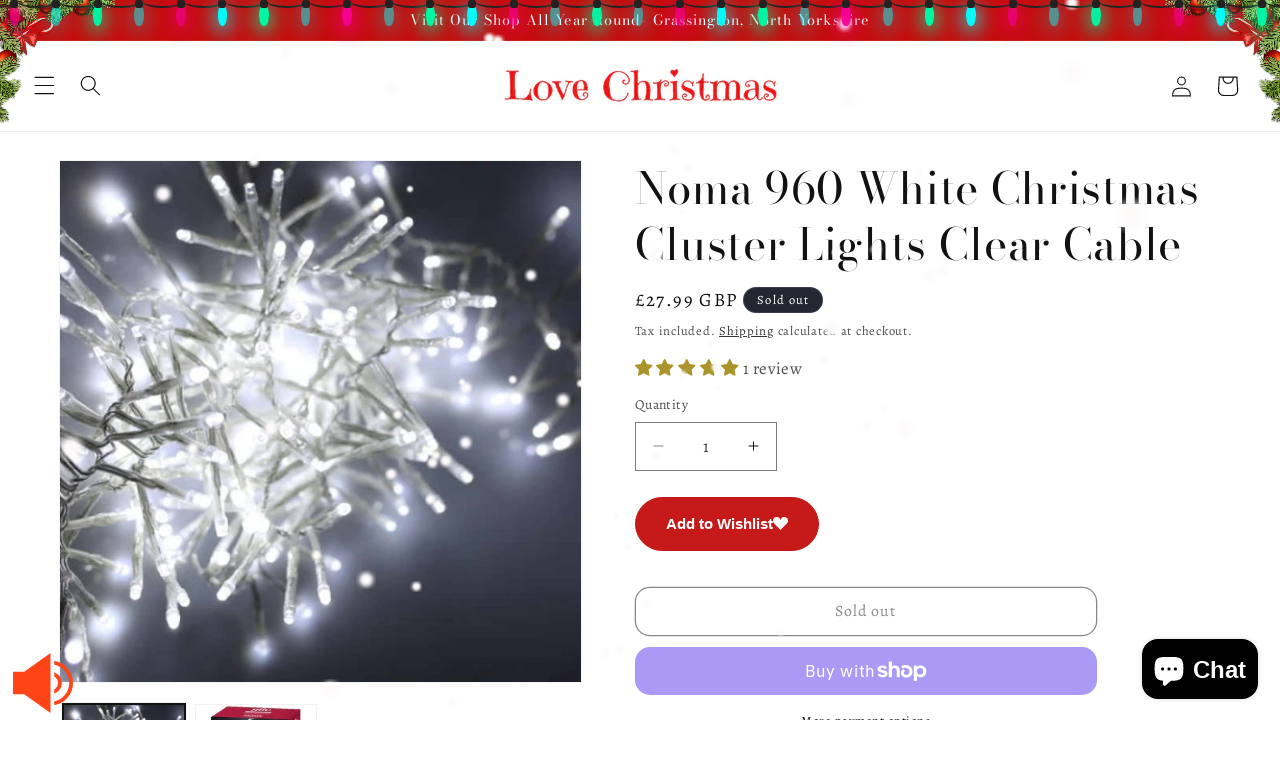

--- FILE ---
content_type: text/html; charset=UTF-8
request_url: https://zooomyapps.com/backinstock/ZooomyBackinStockjson.php?jsonCode=jQuery361012896065606451312_1769121519657&shop=love-christmas-shop.myshopify.com&product_id=6880701218993&_=1769121519658
body_size: 348
content:
jQuery361012896065606451312_1769121519657({"shop":"love-christmas-shop.myshopify.com","back_in_stock_text":"Notify Me","add_font_size":"13px","add_border_radius":"0px","add_border_width":"0px","add_border_color":"#000000","add_background_color":"#B8121B","add_font_color":"#FFFFFF","back_in_stock_width":"","main_heading":"Out of Stock","sub_heading":"Would you like us to notify you when this product becomes available?","main_heading_color":"#B8121B","main_heading_size":"20px","sub_heading_color":"#888888","sub_heading_size":"16px","admin_email":"","quantity":"","notify_msg":"Thank you! We will notify you when the item is back in stock.","notify_emsg":"Enter a valid email address.","user_added_css":"","ccss":null,"email_placeholder":"Enter email...","autoemail":"yes","checkdata":0,"shop_token":"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","branding":"","tc_txt":"","znltxt":null,"znlsignup":"no","lay":"lay_1","collectionpage":"no","double_opt_enable":"disable","double_opt_txt":"","maillist":"no","fae":"yes","coll_btn_text":"","coll_btn_font_size":"","coll_btn_border_width":"","coll_btn_border_radius":"","coll_btn_width":"","coll_btn_border_color":"#","coll_btn_bg_color":"#","coll_btn_font_color":"#"})


--- FILE ---
content_type: text/javascript; charset=utf-8
request_url: https://cbm-app.herokuapp.com/get_script/23918f8627c911ed8ec9da373d6e42db.js?v=783368&shop=love-christmas-shop.myshopify.com
body_size: 2413
content:
function controlMusic() {
    var musicClientStatus = localStorage.getItem("musicStatus");
    if (musicClientStatus == 'on') {
      localStorage.setItem("musicStatus", 'off');
      document.getElementById('audioElement').autoplay = false;
      document.getElementById('audioElement').pause();
      hideSvg('effectiveAppsSoundIndicatorPlaying');
      showSvg('effectiveAppsSoundIndicatorMuted');
      document.getElementById('audioElement').load();
  }
  else if (musicClientStatus == 'off') {
      localStorage.setItem("musicStatus", 'on');
      document.getElementById('audioElement').autoplay = true;
      showSvg('effectiveAppsSoundIndicatorPlaying');
      hideSvg('effectiveAppsSoundIndicatorMuted');
      document.getElementById('audioElement').load();
      document.getElementById('audioElement').play();
  }
}

function showSvg(svgName) {
    document.getElementById(svgName).setAttribute("height", "60px");
    document.getElementById(svgName).setAttribute("width", "60px");
}

function hideSvg(svgName) {
    document.getElementById(svgName).setAttribute("height", "0px");
    document.getElementById(svgName).setAttribute("width", "0px");
}

function CBM_getLsWithExpiry(key) {
	const itemStr = localStorage.getItem(key)
	if (!itemStr) {
		return null
	}

	const item = JSON.parse(itemStr)
	const now = new Date()
	if (now.getTime() > item.expiry) {
		localStorage.removeItem(key)
		return null
	}

	return item.value.toString();
}

function CBM_setLsWithExpiry(key, value, ttl) {
    value = value.toString();
	const now = new Date()
	const item = {
		value: value,
		expiry: now.getTime() + ttl,
	}
	localStorage.setItem(key, JSON.stringify(item))
}

function loadMusic() {
  var musicClientStatus = localStorage.getItem("musicStatus");
  document.getElementById('audioElement').volume = 0.17;
  if (null === musicClientStatus) {
    if (true) {
          localStorage.setItem("musicStatus", 'on');
          showSvg('effectiveAppsSoundIndicatorPlaying');
          hideSvg('effectiveAppsSoundIndicatorMuted');
          document.getElementById('audioElement').autoplay = true;
          var handler = function(event) {
              document.getElementById('audioElement').play();
              document.removeEventListener('mouseup', handler, false);
          }
          document.addEventListener('mouseup', handler, false);
          document.getElementById('audioElement').play();
      }
      else {
          localStorage.setItem("musicStatus", 'off');
          hideSvg('effectiveAppsSoundIndicatorPlaying');
          showSvg('effectiveAppsSoundIndicatorMuted');
          document.getElementById('audioElement').autoplay = true;
      }
  }
  else if (musicClientStatus == 'on') {
      document.getElementById('audioElement').autoplay = true;
      showSvg('effectiveAppsSoundIndicatorPlaying');
      hideSvg('effectiveAppsSoundIndicatorMuted');
      var handler = function(event) {
            document.getElementById('audioElement').play();
            document.removeEventListener('mouseup', handler, false);
          }
      document.addEventListener('mouseup', handler, false);
      document.getElementById('audioElement').play();
  } else if (musicClientStatus == 'off') {
      hideSvg('effectiveAppsSoundIndicatorPlaying');
      showSvg('effectiveAppsSoundIndicatorMuted');
      document.getElementById('audioElement').autoplay = false;
  }
}

function CBM_loadjQuery(url, success){
     var script = document.createElement('script');
     script.src = url;
     var head = document.getElementsByTagName('head')[0],
     done = false;
     head.appendChild(script);
    script.onload = script.onreadystatechange = function() {
        if (!done && (!this.readyState || this.readyState == 'loaded' || this.readyState == 'complete')) {
             done = true;
             success();
             script.onload = script.onreadystatechange = null;
             head.removeChild(script);
        }
    };
}

function CBM_main() {
    console.log('%c------ Custom Background Music by Effective Apps is Initializing ------', 'color: cyan');
    console.log('%c------ Contact us at support@effectify.co for help and questions about the app ------', 'color: cyan');
    if (location.href.indexOf('cbmOnboarding=true') > -1) {
        jQuery("head").prepend('<style>.swal-confirm-btn {font-size:22px !important; }</style>');
        try {
            document.getElementById('admin-bar-iframe').remove();
        }
        catch (err) {

        }
        localStorage.setItem("musicStatus", 'off');
        CBM_loadjQuery('https://cdn.jsdelivr.net/npm/sweetalert2@9', function() {
            Swal.fire({
                title: '<strong style="font-family: \'Arial\'; font-size: 26px;">Click The Speaker Icon To Test The Music</strong>',
                type: 'success',
                customClass: {
                    confirmButton: 'swal-confirm-btn',
                },
                html: '<p style="font-size: 22px">Click the speaker icon that\'s in the <b>bottom left</b> side of the screen.<br /> Then close this window and click \'Next\'.</p>',
                showCloseButton: false,
                showCancelButton: false,
                showConfirmButton: true,
                confirmButtonText: 'Test Music',
                width: 600,
                focusConfirm: true,
                allowOutsideClick: false
            }).then(function() {
                controlMusic();
            });
        });
    }
    if (window.CBM_SCRIPT_INJECTED === undefined) {
        window.CBM_SCRIPT_INJECTED = true;
        if ('2' === '1') {
            if (ShopifyAnalytics.meta.page.pageType !== "home") {
                return;
            }
        }

        if ('3' === '7' && null === CBM_getLsWithExpiry('cbm_payg_i')) {
            jQuery.get('https://cbm-app.herokuapp.com/ri/23918f8627c911ed8ec9da373d6e42db.js');
            CBM_setLsWithExpiry('cbm_payg_i', 'true', 604800000);
        }

        jQuery("body").prepend('<svg width="60px" height="60px" id="effectiveAppsSoundIndicatorMuted" onclick="controlMusic()" style="fill: #FF4517; fill-rule: evenodd; enable-background:new 0 0 16 16; pointer-events: all; cursor: pointer; display: block; position: fixed; z-index: 100021; left: 1%; bottom: 1%; margin: 0px; padding: 0px; background-color: transparent;" version="1.1" viewBox="0 0 16 16" xml:space="preserve" xmlns="http://www.w3.org/2000/svg" xmlns:xlink="http://www.w3.org/1999/xlink"><polygon points="10,16 10,0 3,5 0,5 0,11 3,11 "/><polygon points="14.646,5.646 13,7.293 11.354,5.646 10.646,6.354 12.293,8 10.646,9.646 11.354,10.354 13,8.707 14.646,10.354   15.354,9.646 13.707,8 15.354,6.354 "/></svg>');
        jQuery("body").prepend('<svg width="60px" height="60px" id="effectiveAppsSoundIndicatorPlaying" onclick="controlMusic()" style="fill: #FF4517; fill-rule: evenodd; enable-background:new 0 0 16 16; pointer-events: all; cursor: pointer; display: block; position: fixed; z-index: 100021; left: 1%; bottom: 1%; margin: 0px; padding: 0px; background-color: transparent;" version="1.1" viewBox="0 0 16 16" xml:space="preserve" xmlns="http://www.w3.org/2000/svg" xmlns:xlink="http://www.w3.org/1999/xlink"><polygon points="10,16 10,0 3,5 0,5 0,11 3,11 "/><path d="M11,13.91c2.837-0.477,5-2.938,5-5.91s-2.163-5.433-5-5.91v1.011C13.279,3.566,15,5.585,15,8s-1.721,4.434-4,4.899V13.91z"/><path d="M11,9.722v1.094c1.163-0.413,2-1.512,2-2.816s-0.837-2.403-2-2.816v1.094C11.595,6.625,12,7.263,12,8  C12,8.737,11.595,9.375,11,9.722z"/></svg>');
        jQuery("body").prepend('<audio loop id="audioElement"><source src="https://cdn.shopify.com/s/files/1/0405/4401/0391/t/1/assets/23918f8627c911ed8ec9da373d6e42db.mp3?v=1661798778" type="audio/mpeg"></audio>');
        loadMusic();
    }
}


if (typeof jQuery == 'undefined'){
    CBM_loadjQuery('https://cdnjs.cloudflare.com/ajax/libs/jquery/3.4.1/jquery.min.js', CBM_main);
} else {
    CBM_main();
}

--- FILE ---
content_type: text/javascript; charset=utf-8
request_url: https://www.lovechristmas.christmas/products/noma-960-white-cluster-lights-clear-cable.js
body_size: 996
content:
{"id":6880701218993,"title":"Noma 960 White Christmas Cluster Lights Clear Cable","handle":"noma-960-white-cluster-lights-clear-cable","description":"\u003cp\u003eCluster lights will create maximum impact for any light display this Christmas. These high quality indoor outdoor lights are designed with many lights in a short space ideal for trees, staircase, round a doorway or where ever you wish to make a beautiful lighting effect.\u003c\/p\u003e\n\u003cul\u003e\n\u003cli\u003e960 White LEDs\u003c\/li\u003e\n\u003cli\u003eCluster Lights\u003c\/li\u003e\n\u003cli\u003eLong life 20,000 hours\u003c\/li\u003e\n\u003cli\u003eClear Cable\u003c\/li\u003e\n\u003cli\u003eLit Length 13.9m\u003c\/li\u003e\n\u003cli\u003eMultifunction -including static\u003c\/li\u003e\n\u003cli\u003eTimer 8hr On\/ 16hr Off\u003c\/li\u003e\n\u003cli\u003eIncludes Noma Easytimer\u003cbr\u003e\n\u003c\/li\u003e\n\u003cli\u003eLow Voltage\u003c\/li\u003e\n\u003cli\u003eMains powered -transformer included\u003c\/li\u003e\n\u003cli\u003e5m Lead cable\u003c\/li\u003e\n\u003cli\u003eIndoor\/ Outdoor Use\u003c\/li\u003e\n\u003c\/ul\u003e","published_at":"2021-10-26T21:41:06+01:00","created_at":"2021-08-15T13:14:55+01:00","vendor":"Noma","type":"Cluster lights","tags":[],"price":2799,"price_min":2799,"price_max":2799,"available":false,"price_varies":false,"compare_at_price":null,"compare_at_price_min":0,"compare_at_price_max":0,"compare_at_price_varies":false,"variants":[{"id":40538004521137,"title":"Default Title","option1":"Default Title","option2":null,"option3":null,"sku":"4921773","requires_shipping":true,"taxable":true,"featured_image":null,"available":false,"name":"Noma 960 White Christmas Cluster Lights Clear Cable","public_title":null,"options":["Default Title"],"price":2799,"weight":0,"compare_at_price":null,"inventory_management":"shopify","barcode":"5056333615805","requires_selling_plan":false,"selling_plan_allocations":[]}],"images":["\/\/cdn.shopify.com\/s\/files\/1\/0405\/4401\/0391\/products\/4921773_3.jpg?v=1667049989","\/\/cdn.shopify.com\/s\/files\/1\/0405\/4401\/0391\/products\/4921773.jpg?v=1667049989"],"featured_image":"\/\/cdn.shopify.com\/s\/files\/1\/0405\/4401\/0391\/products\/4921773_3.jpg?v=1667049989","options":[{"name":"Title","position":1,"values":["Default Title"]}],"url":"\/products\/noma-960-white-cluster-lights-clear-cable","media":[{"alt":null,"id":21975230054577,"position":1,"preview_image":{"aspect_ratio":1.0,"height":500,"width":500,"src":"https:\/\/cdn.shopify.com\/s\/files\/1\/0405\/4401\/0391\/products\/4921773_3.jpg?v=1667049989"},"aspect_ratio":1.0,"height":500,"media_type":"image","src":"https:\/\/cdn.shopify.com\/s\/files\/1\/0405\/4401\/0391\/products\/4921773_3.jpg?v=1667049989","width":500},{"alt":null,"id":21975229563057,"position":2,"preview_image":{"aspect_ratio":1.0,"height":500,"width":500,"src":"https:\/\/cdn.shopify.com\/s\/files\/1\/0405\/4401\/0391\/products\/4921773.jpg?v=1667049989"},"aspect_ratio":1.0,"height":500,"media_type":"image","src":"https:\/\/cdn.shopify.com\/s\/files\/1\/0405\/4401\/0391\/products\/4921773.jpg?v=1667049989","width":500}],"requires_selling_plan":false,"selling_plan_groups":[]}

--- FILE ---
content_type: text/javascript; charset=utf-8
request_url: https://app.seasoneffects.com/get_script/?shop_url=love-christmas-shop.myshopify.com
body_size: 25274
content:
(function() { class WmseUtils { static isHomePage() { if (window.hasOwnProperty('ShopifyAnalytics') && window.ShopifyAnalytics.hasOwnProperty('meta') && window.ShopifyAnalytics.meta.hasOwnProperty('page') && window.ShopifyAnalytics.meta.page.hasOwnProperty('pageType') && window.ShopifyAnalytics.meta.page.pageType !== undefined) { return ShopifyAnalytics.meta.page.pageType === 'home'; } const pathname = window.location.pathname; const langCodePattern = /^\/[a-z]{2}(\/)?$/; return pathname === '/' || pathname === '' || langCodePattern.test(pathname); } } console.log('%c------ 3D Seasonal Effects by Effective Apps is Initializing ------', 'color: cyan'); console.log('%c------ Contact us at support@effectify.co for help and questions about the app ------', 'color: cyan'); if (window.WMSE_SCRIPT_INJECTED !== undefined) { return; } window.WMSE_SCRIPT_INJECTED = true; if (typeof jQuery === 'undefined'){
    loadjQuery('https://cdnjs.cloudflare.com/ajax/libs/jquery/3.4.1/jquery.min.js', main);
} else {
    main();
}

function randomRange(n, a) {
    return Math.random() * (a - n) + n
}

function snowGetCurrentShopifyPageType() {
    if (window.hasOwnProperty('ShopifyAnalytics') && window.ShopifyAnalytics.hasOwnProperty('meta') && window.ShopifyAnalytics.meta.hasOwnProperty('page') && window.ShopifyAnalytics.meta.page.hasOwnProperty('pageType') && window.ShopifyAnalytics.meta.page.pageType !== undefined) {
        return ShopifyAnalytics.meta.page.pageType;
    }
    else {
        return null;
    }
}

function SnowEffect() {

    var SCREEN_WIDTH = window.innerWidth;
    var SCREEN_HEIGHT = window.innerHeight;
    var container, particle, camera, scene, renderer, mouseX = 0;
    var mouseY = 0, camera, scene, renderer, container,
    windowHalfX = window.innerWidth / 10,
    windowHalfY = window.innerHeight / 10,
    particles = [],
    particleImage = new Image;
    particleImage.src = "https://cdn.shopify.com/s/files/1/0395/1797/8787/t/6/assets/snow_particle.png?v=1608942365", function() {
        container = jQuery(".effectiveAppsWinterModeSnowCanvas");
        camera = new window.THREE.PerspectiveCamera(75, SCREEN_WIDTH / SCREEN_HEIGHT, 1, 10000);
        camera.position.z = 1000;
        scene = new window.THREE.Scene;
        scene.add(camera);
        renderer = new window.THREE.CanvasRenderer;
        renderer.setSize(SCREEN_WIDTH, SCREEN_HEIGHT);

        for (var e = new window.THREE.ParticleBasicMaterial({
                map: new window.THREE.Texture(particleImage)
            }), n = 0; n < parseInt('100'); n++)(particle = new Particle3D(e)).position.x = 2000 * Math.random() - 1000, particle.position.y = 2000 * Math.random() - 1000, particle.position.z = 2000 * Math.random() - 1000, particle.scale.x = particle.scale.y = 1, scene.add(particle), particles.push(particle);
        container.html(renderer.domElement);
        window.EFFECTIVE_APPS_WMSE_SNOW_INTERVAL = setInterval(move, parseInt('3000') / 60);
    }();

    function move() {
        if (window.EFFECTIVE_APPS_WMSE_TIMEOUT_REACHED === true) {
            document.getElementById('effectiveAppsWinterModeSnowCanvas').remove();
            clearInterval(EFFECTIVE_APPS_WMSE_SNOW_INTERVAL);
            return;
        }
        for (var i = 0; i < particles.length; i++) {
            var particle = particles[i];
            with(particle.updatePhysics(), particle.position) y < -1000 && (y += 2000), x > 1000 ? x -= 2000 : x < -1000 && (x += 2000), z > 1000 ? z -= 2000 : z < -1000 && (z += 2000)
        }
        camera.position.x += 6 * (mouseX - camera.position.x), camera.position.y += 5 * (-mouseY - camera.position.y), camera.lookAt(scene.position), renderer.render(scene, camera)
    }
}

function main() {
    if ('2' === '1') {
        if (!WmseUtils.isHomePage())
            return;
    }
    else if ('3' === '1' && ''.split(",").every(url => new URL(url).pathname !== window.location.pathname)) {
        return;
    }

    window.THREE = window.THREE || {};
    if (!self.Int32Array) self.Int32Array = Array, self.Float32Array = Array;
    THREE.Color = function(a) {
        a !== void 0 && this.setHex(a);
        return this
    };
    THREE.Color.prototype = {
        constructor: THREE.Color,
        r: 1,
        g: 1,
        b: 1,
        copy: function(a) {
            this.r = a.r;
            this.g = a.g;
            this.b = a.b;
            return this
        },
        copyGammaToLinear: function(a) {
            this.r = a.r * a.r;
            this.g = a.g * a.g;
            this.b = a.b * a.b;
            return this
        },
        copyLinearToGamma: function(a) {
            this.r = Math.sqrt(a.r);
            this.g = Math.sqrt(a.g);
            this.b = Math.sqrt(a.b);
            return this
        },
        setRGB: function(a, b, c) {
            this.r = a;
            this.g = b;
            this.b = c;
            return this
        },
        setHSV: function(a, b, c) {
            var d, f, e;
            if (c === 0) this.r = this.g = this.b = 0;
            else switch (d = Math.floor(a * 6), f = a * 6 - d, a = c * (1 - b), e = c * (1 -
                b * f), b = c * (1 - b * (1 - f)), d) {
                case 1:
                    this.r = e;
                    this.g = c;
                    this.b = a;
                    break;
                case 2:
                    this.r = a;
                    this.g = c;
                    this.b = b;
                    break;
                case 3:
                    this.r = a;
                    this.g = e;
                    this.b = c;
                    break;
                case 4:
                    this.r = b;
                    this.g = a;
                    this.b = c;
                    break;
                case 5:
                    this.r = c;
                    this.g = a;
                    this.b = e;
                    break;
                case 6:
                case 0:
                    this.r = c, this.g = b, this.b = a
            }
            return this
        },
        setHex: function(a) {
            a = Math.floor(a);
            this.r = (a >> 16 & 255) / 255;
            this.g = (a >> 8 & 255) / 255;
            this.b = (a & 255) / 255;
            return this
        },
        getHex: function() {
            return ~~(this.r * 255) << 16 ^ ~~(this.g * 255) << 8 ^ ~~(this.b * 255)
        },
        getContextStyle: function() {
            return "rgb(" +
                Math.floor(this.r * 255) + "," + Math.floor(this.g * 255) + "," + Math.floor(this.b * 255) + ")"
        },
        clone: function() {
            return (new THREE.Color).setRGB(this.r, this.g, this.b)
        }
    };
    THREE.Vector2 = function(a, b) {
        this.x = a || 0;
        this.y = b || 0
    };
    THREE.Vector2.prototype = {
        constructor: THREE.Vector2,
        set: function(a, b) {
            this.x = a;
            this.y = b;
            return this
        },
        copy: function(a) {
            this.x = a.x;
            this.y = a.y;
            return this
        },
        clone: function() {
            return new THREE.Vector2(this.x, this.y)
        },
        add: function(a, b) {
            this.x = a.x + b.x;
            this.y = a.y + b.y;
            return this
        },
        addSelf: function(a) {
            this.x += a.x;
            this.y += a.y;
            return this
        },
        sub: function(a, b) {
            this.x = a.x - b.x;
            this.y = a.y - b.y;
            return this
        },
        subSelf: function(a) {
            this.x -= a.x;
            this.y -= a.y;
            return this
        },
        multiplyScalar: function(a) {
            this.x *= a;
            this.y *= a;
            return this
        },
        divideScalar: function(a) {
            a ? (this.x /= a, this.y /= a) : this.set(0, 0);
            return this
        },
        negate: function() {
            return this.multiplyScalar(-1)
        },
        dot: function(a) {
            return this.x * a.x + this.y * a.y
        },
        lengthSq: function() {
            return this.x * this.x + this.y * this.y
        },
        length: function() {
            return Math.sqrt(this.lengthSq())
        },
        normalize: function() {
            return this.divideScalar(this.length())
        },
        distanceTo: function(a) {
            return Math.sqrt(this.distanceToSquared(a))
        },
        distanceToSquared: function(a) {
            var b = this.x - a.x,
                a = this.y - a.y;
            return b * b + a * a
        },
        setLength: function(a) {
            return this.normalize().multiplyScalar(a)
        },
        equals: function(a) {
            return a.x === this.x && a.y === this.y
        }
    };
    THREE.Vector3 = function(a, b, c) {
        this.x = a || 0;
        this.y = b || 0;
        this.z = c || 0
    };
    THREE.Vector3.prototype = {
        constructor: THREE.Vector3,
        set: function(a, b, c) {
            this.x = a;
            this.y = b;
            this.z = c;
            return this
        },
        setX: function(a) {
            this.x = a;
            return this
        },
        setY: function(a) {
            this.y = a;
            return this
        },
        setZ: function(a) {
            this.z = a;
            return this
        },
        copy: function(a) {
            this.x = a.x;
            this.y = a.y;
            this.z = a.z;
            return this
        },
        clone: function() {
            return new THREE.Vector3(this.x, this.y, this.z)
        },
        add: function(a, b) {
            this.x = a.x + b.x;
            this.y = a.y + b.y;
            this.z = a.z + b.z;
            return this
        },
        addSelf: function(a) {
            this.x += a.x;
            this.y += a.y;
            this.z += a.z;
            return this
        },
        addScalar: function(a) {
            this.x += a;
            this.y += a;
            this.z += a;
            return this
        },
        sub: function(a, b) {
            this.x = a.x - b.x;
            this.y = a.y - b.y;
            this.z = a.z - b.z;
            return this
        },
        subSelf: function(a) {
            this.x -= a.x;
            this.y -= a.y;
            this.z -= a.z;
            return this
        },
        multiply: function(a, b) {
            this.x = a.x * b.x;
            this.y = a.y * b.y;
            this.z = a.z * b.z;
            return this
        },
        multiplySelf: function(a) {
            this.x *= a.x;
            this.y *= a.y;
            this.z *= a.z;
            return this
        },
        multiplyScalar: function(a) {
            this.x *= a;
            this.y *= a;
            this.z *= a;
            return this
        },
        divideSelf: function(a) {
            this.x /= a.x;
            this.y /= a.y;
            this.z /= a.z;
            return this
        },
        divideScalar: function(a) {
            a ? (this.x /= a, this.y /= a, this.z /= a) : this.z = this.y = this.x = 0;
            return this
        },
        negate: function() {
            return this.multiplyScalar(-1)
        },
        dot: function(a) {
            return this.x * a.x + this.y * a.y + this.z * a.z
        },
        lengthSq: function() {
            return this.x * this.x + this.y * this.y + this.z * this.z
        },
        length: function() {
            return Math.sqrt(this.lengthSq())
        },
        lengthManhattan: function() {
            return this.x + this.y + this.z
        },
        normalize: function() {
            return this.divideScalar(this.length())
        },
        setLength: function(a) {
            return this.normalize().multiplyScalar(a)
        },
        cross: function(a, b) {
            this.x = a.y * b.z - a.z * b.y;
            this.y = a.z * b.x - a.x * b.z;
            this.z = a.x * b.y - a.y * b.x;
            return this
        },
        crossSelf: function(a) {
            var b = this.x,
                c = this.y,
                d = this.z;
            this.x = c * a.z - d * a.y;
            this.y = d * a.x - b * a.z;
            this.z = b * a.y - c * a.x;
            return this
        },
        distanceTo: function(a) {
            return Math.sqrt(this.distanceToSquared(a))
        },
        distanceToSquared: function(a) {
            return (new THREE.Vector3).sub(this, a).lengthSq()
        },
        setPositionFromMatrix: function(a) {
            this.x = a.n14;
            this.y = a.n24;
            this.z = a.n34
        },
        setRotationFromMatrix: function(a) {
            var b = Math.cos(this.y);
            this.y = Math.asin(a.n13);
            Math.abs(b) > 1.0E-5 ? (this.x = Math.atan2(-a.n23 / b, a.n33 / b), this.z = Math.atan2(-a.n12 / b, a.n11 / b)) : (this.x = 0, this.z = Math.atan2(a.n21, a.n22))
        },
        isZero: function() {
            return this.lengthSq() < 1.0E-4
        }
    };
    THREE.Vector4 = function(a, b, c, d) {
        this.x = a || 0;
        this.y = b || 0;
        this.z = c || 0;
        this.w = d !== void 0 ? d : 1
    };
    THREE.Vector4.prototype = {
        constructor: THREE.Vector4,
        set: function(a, b, c, d) {
            this.x = a;
            this.y = b;
            this.z = c;
            this.w = d;
            return this
        },
        copy: function(a) {
            this.x = a.x;
            this.y = a.y;
            this.z = a.z;
            this.w = a.w !== void 0 ? a.w : 1
        },
        clone: function() {
            return new THREE.Vector4(this.x, this.y, this.z, this.w)
        },
        add: function(a, b) {
            this.x = a.x + b.x;
            this.y = a.y + b.y;
            this.z = a.z + b.z;
            this.w = a.w + b.w;
            return this
        },
        addSelf: function(a) {
            this.x += a.x;
            this.y += a.y;
            this.z += a.z;
            this.w += a.w;
            return this
        },
        sub: function(a, b) {
            this.x = a.x - b.x;
            this.y = a.y - b.y;
            this.z = a.z -
                b.z;
            this.w = a.w - b.w;
            return this
        },
        subSelf: function(a) {
            this.x -= a.x;
            this.y -= a.y;
            this.z -= a.z;
            this.w -= a.w;
            return this
        },
        multiplyScalar: function(a) {
            this.x *= a;
            this.y *= a;
            this.z *= a;
            this.w *= a;
            return this
        },
        divideScalar: function(a) {
            a ? (this.x /= a, this.y /= a, this.z /= a, this.w /= a) : (this.z = this.y = this.x = 0, this.w = 1);
            return this
        },
        negate: function() {
            return this.multiplyScalar(-1)
        },
        dot: function(a) {
            return this.x * a.x + this.y * a.y + this.z * a.z + this.w * a.w
        },
        lengthSq: function() {
            return this.dot(this)
        },
        length: function() {
            return Math.sqrt(this.lengthSq())
        },
        normalize: function() {
            return this.divideScalar(this.length())
        },
        setLength: function(a) {
            return this.normalize().multiplyScalar(a)
        },
        lerpSelf: function(a, b) {
            this.x += (a.x - this.x) * b;
            this.y += (a.y - this.y) * b;
            this.z += (a.z - this.z) * b;
            this.w += (a.w - this.w) * b;
            return this
        }
    };
    THREE.Ray = function(a, b) {
        function c(a, b, c) {
            i.sub(c, a);
            p = i.dot(b);
            if (p <= 0) return null;
            k = n.add(a, o.copy(b).multiplyScalar(p));
            return s = c.distanceTo(k)
        }

        function d(a, b, c, d) {
            i.sub(d, b);
            n.sub(c, b);
            o.sub(a, b);
            K = i.dot(i);
            C = i.dot(n);
            Q = i.dot(o);
            O = n.dot(n);
            w = n.dot(o);
            F = 1 / (K * O - C * C);
            z = (O * Q - C * w) * F;
            D = (K * w - C * Q) * F;
            return z >= 0 && D >= 0 && z + D < 1
        }
        this.origin = a || new THREE.Vector3;
        this.direction = b || new THREE.Vector3;
        this.intersectScene = function(a) {
            return this.intersectObjects(a.children)
        };
        this.intersectObjects = function(a) {
            var b,
                c, d = [];
            b = 0;
            for (c = a.length; b < c; b++) Array.prototype.push.apply(d, this.intersectObject(a[b]));
            d.sort(function(a, b) {
                return a.distance - b.distance
            });
            return d
        };
        var f = new THREE.Vector3,
            e = new THREE.Vector3,
            g = new THREE.Vector3,
            h = new THREE.Vector3,
            a = new THREE.Vector3,
            b = new THREE.Vector3,
            m = new THREE.Vector3,
            l = new THREE.Vector3,
            j = new THREE.Vector3;
        this.intersectObject = function(k) {
            for (var i, o = [], n = 0, W = k.children.length; n < W; n++) Array.prototype.push.apply(o, this.intersectObject(k.children[n]));
            if (k instanceof THREE.Particle) {
                n =
                    c(this.origin, this.direction, k.matrixWorld.getPosition());
                if (n === null || n > k.scale.x) return [];
                i = {
                    distance: n,
                    point: k.position,
                    face: null,
                    object: k
                };
                o.push(i)
            } else if (k instanceof THREE.Mesh) {
                n = c(this.origin, this.direction, k.matrixWorld.getPosition());
                if (n === null || n > k.geometry.boundingSphere.radius * Math.max(k.scale.x, Math.max(k.scale.y, k.scale.z))) return o;
                var p, G = k.geometry,
                    H = G.vertices,
                    I;
                k.matrixRotationWorld.extractRotation(k.matrixWorld);
                n = 0;
                for (W = G.faces.length; n < W; n++)
                    if (i = G.faces[n], a.copy(this.origin),
                        b.copy(this.direction), I = k.matrixWorld, m = I.multiplyVector3(m.copy(i.centroid)).subSelf(a), p = m.dot(b), !(p <= 0) && (f = I.multiplyVector3(f.copy(H[i.a].position)), e = I.multiplyVector3(e.copy(H[i.b].position)), g = I.multiplyVector3(g.copy(H[i.c].position)), i instanceof THREE.Face4 && (h = I.multiplyVector3(h.copy(H[i.d].position))), l = k.matrixRotationWorld.multiplyVector3(l.copy(i.normal)), p = b.dot(l), k.doubleSided || (k.flipSided ? p > 0 : p < 0)))
                        if (p = l.dot(m.sub(f, a)) / p, j.add(a, b.multiplyScalar(p)), i instanceof THREE.Face3) d(j,
                            f, e, g) && (i = {
                            distance: a.distanceTo(j),
                            point: j.clone(),
                            face: i,
                            object: k
                        }, o.push(i));
                        else if (i instanceof THREE.Face4 && (d(j, f, e, h) || d(j, e, g, h))) i = {
                    distance: a.distanceTo(j),
                    point: j.clone(),
                    face: i,
                    object: k
                }, o.push(i)
            }
            return o
        };
        var i = new THREE.Vector3,
            n = new THREE.Vector3,
            o = new THREE.Vector3,
            p, k, s, K, C, Q, O, w, F, z, D
    };
    THREE.Rectangle = function() {
        function a() {
            e = d - b;
            g = f - c
        }
        var b, c, d, f, e, g, h = !0;
        this.getX = function() {
            return b
        };
        this.getY = function() {
            return c
        };
        this.getWidth = function() {
            return e
        };
        this.getHeight = function() {
            return g
        };
        this.getLeft = function() {
            return b
        };
        this.getTop = function() {
            return c
        };
        this.getRight = function() {
            return d
        };
        this.getBottom = function() {
            return f
        };
        this.set = function(e, g, j, i) {
            h = !1;
            b = e;
            c = g;
            d = j;
            f = i;
            a()
        };
        this.addPoint = function(e, g) {
            h ? (h = !1, b = e, c = g, d = e, f = g) : (b = b < e ? b : e, c = c < g ? c : g, d = d > e ? d : e, f = f > g ? f : g);
            a()
        };
        this.add3Points =
            function(e, g, j, i, n, o) {
                h ? (h = !1, b = e < j ? e < n ? e : n : j < n ? j : n, c = g < i ? g < o ? g : o : i < o ? i : o, d = e > j ? e > n ? e : n : j > n ? j : n, f = g > i ? g > o ? g : o : i > o ? i : o) : (b = e < j ? e < n ? e < b ? e : b : n < b ? n : b : j < n ? j < b ? j : b : n < b ? n : b, c = g < i ? g < o ? g < c ? g : c : o < c ? o : c : i < o ? i < c ? i : c : o < c ? o : c, d = e > j ? e > n ? e > d ? e : d : n > d ? n : d : j > n ? j > d ? j : d : n > d ? n : d, f = g > i ? g > o ? g > f ? g : f : o > f ? o : f : i > o ? i > f ? i : f : o > f ? o : f);
                a()
            };
        this.addRectangle = function(e) {
            h ? (h = !1, b = e.getLeft(), c = e.getTop(), d = e.getRight(), f = e.getBottom()) : (b = b < e.getLeft() ? b : e.getLeft(), c = c < e.getTop() ? c : e.getTop(), d = d > e.getRight() ? d : e.getRight(), f = f >
                e.getBottom() ? f : e.getBottom());
            a()
        };
        this.inflate = function(e) {
            b -= e;
            c -= e;
            d += e;
            f += e;
            a()
        };
        this.minSelf = function(e) {
            b = b > e.getLeft() ? b : e.getLeft();
            c = c > e.getTop() ? c : e.getTop();
            d = d < e.getRight() ? d : e.getRight();
            f = f < e.getBottom() ? f : e.getBottom();
            a()
        };
        this.intersects = function(a) {
            return Math.min(d, a.getRight()) - Math.max(b, a.getLeft()) >= 0 && Math.min(f, a.getBottom()) - Math.max(c, a.getTop()) >= 0
        };
        this.empty = function() {
            h = !0;
            f = d = c = b = 0;
            a()
        };
        this.isEmpty = function() {
            return h
        }
    };
    THREE.Math = {
        clamp: function(a, b, c) {
            return a < b ? b : a > c ? c : a
        },
        clampBottom: function(a, b) {
            return a < b ? b : a
        },
        mapLinear: function(a, b, c, d, f) {
            return d + (a - b) * (f - d) / (c - b)
        },
        random16: function() {
            return (65280 * Math.random() + 255 * Math.random()) / 65535
        }
    };
    THREE.Matrix3 = function() {
        this.m = []
    };
    THREE.Matrix3.prototype = {
        constructor: THREE.Matrix3,
        transpose: function() {
            var a, b = this.m;
            a = b[1];
            b[1] = b[3];
            b[3] = a;
            a = b[2];
            b[2] = b[6];
            b[6] = a;
            a = b[5];
            b[5] = b[7];
            b[7] = a;
            return this
        },
        transposeIntoArray: function(a) {
            var b = this.m;
            a[0] = b[0];
            a[1] = b[3];
            a[2] = b[6];
            a[3] = b[1];
            a[4] = b[4];
            a[5] = b[7];
            a[6] = b[2];
            a[7] = b[5];
            a[8] = b[8];
            return this
        }
    };
    THREE.Matrix4 = function(a, b, c, d, f, e, g, h, m, l, j, i, n, o, p, k) {
        this.set(a !== void 0 ? a : 1, b || 0, c || 0, d || 0, f || 0, e !== void 0 ? e : 1, g || 0, h || 0, m || 0, l || 0, j !== void 0 ? j : 1, i || 0, n || 0, o || 0, p || 0, k !== void 0 ? k : 1);
        this.flat = Array(16);
        this.m33 = new THREE.Matrix3
    };
    THREE.Matrix4.prototype = {
        constructor: THREE.Matrix4,
        set: function(a, b, c, d, f, e, g, h, m, l, j, i, n, o, p, k) {
            this.n11 = a;
            this.n12 = b;
            this.n13 = c;
            this.n14 = d;
            this.n21 = f;
            this.n22 = e;
            this.n23 = g;
            this.n24 = h;
            this.n31 = m;
            this.n32 = l;
            this.n33 = j;
            this.n34 = i;
            this.n41 = n;
            this.n42 = o;
            this.n43 = p;
            this.n44 = k;
            return this
        },
        identity: function() {
            this.set(1, 0, 0, 0, 0, 1, 0, 0, 0, 0, 1, 0, 0, 0, 0, 1);
            return this
        },
        copy: function(a) {
            this.set(a.n11, a.n12, a.n13, a.n14, a.n21, a.n22, a.n23, a.n24, a.n31, a.n32, a.n33, a.n34, a.n41, a.n42, a.n43, a.n44);
            return this
        },
        lookAt: function(a,
            b, c) {
            var d = THREE.Matrix4.__v1,
                f = THREE.Matrix4.__v2,
                e = THREE.Matrix4.__v3;
            e.sub(a, b).normalize();
            if (e.length() === 0) e.z = 1;
            d.cross(c, e).normalize();
            d.length() === 0 && (e.x += 1.0E-4, d.cross(c, e).normalize());
            f.cross(e, d).normalize();
            this.n11 = d.x;
            this.n12 = f.x;
            this.n13 = e.x;
            this.n21 = d.y;
            this.n22 = f.y;
            this.n23 = e.y;
            this.n31 = d.z;
            this.n32 = f.z;
            this.n33 = e.z;
            return this
        },
        multiply: function(a, b) {
            var c = a.n11,
                d = a.n12,
                f = a.n13,
                e = a.n14,
                g = a.n21,
                h = a.n22,
                m = a.n23,
                l = a.n24,
                j = a.n31,
                i = a.n32,
                n = a.n33,
                o = a.n34,
                p = a.n41,
                k = a.n42,
                s = a.n43,
                K = a.n44,
                C = b.n11,
                Q = b.n12,
                O = b.n13,
                w = b.n14,
                F = b.n21,
                z = b.n22,
                D = b.n23,
                u = b.n24,
                r = b.n31,
                E = b.n32,
                N = b.n33,
                W = b.n34,
                da = b.n41,
                G = b.n42,
                H = b.n43,
                I = b.n44;
            this.n11 = c * C + d * F + f * r + e * da;
            this.n12 = c * Q + d * z + f * E + e * G;
            this.n13 = c * O + d * D + f * N + e * H;
            this.n14 = c * w + d * u + f * W + e * I;
            this.n21 = g * C + h * F + m * r + l * da;
            this.n22 = g * Q + h * z + m * E + l * G;
            this.n23 = g * O + h * D + m * N + l * H;
            this.n24 = g * w + h * u + m * W + l * I;
            this.n31 = j * C + i * F + n * r + o * da;
            this.n32 = j * Q + i * z + n * E + o * G;
            this.n33 = j * O + i * D + n * N + o * H;
            this.n34 = j * w + i * u + n * W + o * I;
            this.n41 = p * C + k * F + s * r + K * da;
            this.n42 = p * Q + k * z + s * E + K * G;
            this.n43 = p *
                O + k * D + s * N + K * H;
            this.n44 = p * w + k * u + s * W + K * I;
            return this
        },
        multiplySelf: function(a) {
            return this.multiply(this, a)
        },
        multiplyToArray: function(a, b, c) {
            this.multiply(a, b);
            c[0] = this.n11;
            c[1] = this.n21;
            c[2] = this.n31;
            c[3] = this.n41;
            c[4] = this.n12;
            c[5] = this.n22;
            c[6] = this.n32;
            c[7] = this.n42;
            c[8] = this.n13;
            c[9] = this.n23;
            c[10] = this.n33;
            c[11] = this.n43;
            c[12] = this.n14;
            c[13] = this.n24;
            c[14] = this.n34;
            c[15] = this.n44;
            return this
        },
        multiplyScalar: function(a) {
            this.n11 *= a;
            this.n12 *= a;
            this.n13 *= a;
            this.n14 *= a;
            this.n21 *= a;
            this.n22 *= a;
            this.n23 *=
                a;
            this.n24 *= a;
            this.n31 *= a;
            this.n32 *= a;
            this.n33 *= a;
            this.n34 *= a;
            this.n41 *= a;
            this.n42 *= a;
            this.n43 *= a;
            this.n44 *= a;
            return this
        },
        multiplyVector3: function(a) {
            var b = a.x,
                c = a.y,
                d = a.z,
                f = 1 / (this.n41 * b + this.n42 * c + this.n43 * d + this.n44);
            a.x = (this.n11 * b + this.n12 * c + this.n13 * d + this.n14) * f;
            a.y = (this.n21 * b + this.n22 * c + this.n23 * d + this.n24) * f;
            a.z = (this.n31 * b + this.n32 * c + this.n33 * d + this.n34) * f;
            return a
        },
        multiplyVector4: function(a) {
            var b = a.x,
                c = a.y,
                d = a.z,
                f = a.w;
            a.x = this.n11 * b + this.n12 * c + this.n13 * d + this.n14 * f;
            a.y = this.n21 * b + this.n22 *
                c + this.n23 * d + this.n24 * f;
            a.z = this.n31 * b + this.n32 * c + this.n33 * d + this.n34 * f;
            a.w = this.n41 * b + this.n42 * c + this.n43 * d + this.n44 * f;
            return a
        },
        rotateAxis: function(a) {
            var b = a.x,
                c = a.y,
                d = a.z;
            a.x = b * this.n11 + c * this.n12 + d * this.n13;
            a.y = b * this.n21 + c * this.n22 + d * this.n23;
            a.z = b * this.n31 + c * this.n32 + d * this.n33;
            a.normalize();
            return a
        },
        crossVector: function(a) {
            var b = new THREE.Vector4;
            b.x = this.n11 * a.x + this.n12 * a.y + this.n13 * a.z + this.n14 * a.w;
            b.y = this.n21 * a.x + this.n22 * a.y + this.n23 * a.z + this.n24 * a.w;
            b.z = this.n31 * a.x + this.n32 * a.y + this.n33 *
                a.z + this.n34 * a.w;
            b.w = a.w ? this.n41 * a.x + this.n42 * a.y + this.n43 * a.z + this.n44 * a.w : 1;
            return b
        },
        determinant: function() {
            var a = this.n11,
                b = this.n12,
                c = this.n13,
                d = this.n14,
                f = this.n21,
                e = this.n22,
                g = this.n23,
                h = this.n24,
                m = this.n31,
                l = this.n32,
                j = this.n33,
                i = this.n34,
                n = this.n41,
                o = this.n42,
                p = this.n43,
                k = this.n44;
            return d * g * l * n - c * h * l * n - d * e * j * n + b * h * j * n + c * e * i * n - b * g * i * n - d * g * m * o + c * h * m * o + d * f * j * o - a * h * j * o - c * f * i * o + a * g * i * o + d * e * m * p - b * h * m * p - d * f * l * p + a * h * l * p + b * f * i * p - a * e * i * p - c * e * m * k + b * g * m * k + c * f * l * k - a * g * l * k - b * f * j * k + a * e * j * k
        },
        transpose: function() {
            var a;
            a = this.n21;
            this.n21 = this.n12;
            this.n12 = a;
            a = this.n31;
            this.n31 = this.n13;
            this.n13 = a;
            a = this.n32;
            this.n32 = this.n23;
            this.n23 = a;
            a = this.n41;
            this.n41 = this.n14;
            this.n14 = a;
            a = this.n42;
            this.n42 = this.n24;
            this.n24 = a;
            a = this.n43;
            this.n43 = this.n34;
            this.n43 = a;
            return this
        },
        clone: function() {
            var a = new THREE.Matrix4;
            a.n11 = this.n11;
            a.n12 = this.n12;
            a.n13 = this.n13;
            a.n14 = this.n14;
            a.n21 = this.n21;
            a.n22 = this.n22;
            a.n23 = this.n23;
            a.n24 = this.n24;
            a.n31 = this.n31;
            a.n32 = this.n32;
            a.n33 = this.n33;
            a.n34 = this.n34;
            a.n41 = this.n41;
            a.n42 = this.n42;
            a.n43 = this.n43;
            a.n44 = this.n44;
            return a
        },
        flatten: function() {
            this.flat[0] = this.n11;
            this.flat[1] = this.n21;
            this.flat[2] = this.n31;
            this.flat[3] = this.n41;
            this.flat[4] = this.n12;
            this.flat[5] = this.n22;
            this.flat[6] = this.n32;
            this.flat[7] = this.n42;
            this.flat[8] = this.n13;
            this.flat[9] = this.n23;
            this.flat[10] = this.n33;
            this.flat[11] = this.n43;
            this.flat[12] = this.n14;
            this.flat[13] = this.n24;
            this.flat[14] = this.n34;
            this.flat[15] = this.n44;
            return this.flat
        },
        flattenToArray: function(a) {
            a[0] = this.n11;
            a[1] = this.n21;
            a[2] = this.n31;
            a[3] = this.n41;
            a[4] = this.n12;
            a[5] = this.n22;
            a[6] = this.n32;
            a[7] = this.n42;
            a[8] = this.n13;
            a[9] = this.n23;
            a[10] = this.n33;
            a[11] = this.n43;
            a[12] = this.n14;
            a[13] = this.n24;
            a[14] = this.n34;
            a[15] = this.n44;
            return a
        },
        flattenToArrayOffset: function(a, b) {
            a[b] = this.n11;
            a[b + 1] = this.n21;
            a[b + 2] = this.n31;
            a[b + 3] = this.n41;
            a[b + 4] = this.n12;
            a[b + 5] = this.n22;
            a[b + 6] = this.n32;
            a[b + 7] = this.n42;
            a[b + 8] = this.n13;
            a[b + 9] = this.n23;
            a[b + 10] = this.n33;
            a[b + 11] = this.n43;
            a[b + 12] = this.n14;
            a[b + 13] = this.n24;
            a[b + 14] = this.n34;
            a[b + 15] = this.n44;
            return a
        },
        setTranslation: function(a, b, c) {
            this.set(1, 0, 0, a, 0, 1, 0, b, 0, 0, 1, c, 0, 0, 0, 1);
            return this
        },
        setScale: function(a, b, c) {
            this.set(a, 0, 0, 0, 0, b, 0, 0, 0, 0, c, 0, 0, 0, 0, 1);
            return this
        },
        setRotationX: function(a) {
            var b = Math.cos(a),
                a = Math.sin(a);
            this.set(1, 0, 0, 0, 0, b, -a, 0, 0, a, b, 0, 0, 0, 0, 1);
            return this
        },
        setRotationY: function(a) {
            var b = Math.cos(a),
                a = Math.sin(a);
            this.set(b, 0, a, 0, 0, 1, 0, 0, -a, 0, b, 0, 0, 0, 0, 1);
            return this
        },
        setRotationZ: function(a) {
            var b = Math.cos(a),
                a = Math.sin(a);
            this.set(b, -a, 0, 0, a, b, 0, 0, 0, 0, 1, 0, 0, 0, 0, 1);
            return this
        },
        setRotationAxis: function(a, b) {
            var c = Math.cos(b),
                d = Math.sin(b),
                f = 1 - c,
                e = a.x,
                g = a.y,
                h = a.z,
                m = f * e,
                l = f * g;
            this.set(m * e + c, m * g - d * h, m * h + d * g, 0, m * g + d * h, l * g + c, l * h - d * e, 0, m * h - d * g, l * h + d * e, f * h * h + c, 0, 0, 0, 0, 1);
            return this
        },
        setPosition: function(a) {
            this.n14 = a.x;
            this.n24 = a.y;
            this.n34 = a.z;
            return this
        },
        getPosition: function() {
            return THREE.Matrix4.__v1.set(this.n14, this.n24, this.n34)
        },
        getColumnX: function() {
            return THREE.Matrix4.__v1.set(this.n11, this.n21, this.n31)
        },
        getColumnY: function() {
            return THREE.Matrix4.__v1.set(this.n12,
                this.n22, this.n32)
        },
        getColumnZ: function() {
            return THREE.Matrix4.__v1.set(this.n13, this.n23, this.n33)
        },
        getInverse: function(a) {
            var b = a.n11,
                c = a.n12,
                d = a.n13,
                f = a.n14,
                e = a.n21,
                g = a.n22,
                h = a.n23,
                m = a.n24,
                l = a.n31,
                j = a.n32,
                i = a.n33,
                n = a.n34,
                o = a.n41,
                p = a.n42,
                k = a.n43,
                s = a.n44;
            this.n11 = h * n * p - m * i * p + m * j * k - g * n * k - h * j * s + g * i * s;
            this.n12 = f * i * p - d * n * p - f * j * k + c * n * k + d * j * s - c * i * s;
            this.n13 = d * m * p - f * h * p + f * g * k - c * m * k - d * g * s + c * h * s;
            this.n14 = f * h * j - d * m * j - f * g * i + c * m * i + d * g * n - c * h * n;
            this.n21 = m * i * o - h * n * o - m * l * k + e * n * k + h * l * s - e * i * s;
            this.n22 = d * n * o - f * i * o +
                f * l * k - b * n * k - d * l * s + b * i * s;
            this.n23 = f * h * o - d * m * o - f * e * k + b * m * k + d * e * s - b * h * s;
            this.n24 = d * m * l - f * h * l + f * e * i - b * m * i - d * e * n + b * h * n;
            this.n31 = g * n * o - m * j * o + m * l * p - e * n * p - g * l * s + e * j * s;
            this.n32 = f * j * o - c * n * o - f * l * p + b * n * p + c * l * s - b * j * s;
            this.n33 = d * m * o - f * g * o + f * e * p - b * m * p - c * e * s + b * g * s;
            this.n34 = f * g * l - c * m * l - f * e * j + b * m * j + c * e * n - b * g * n;
            this.n41 = h * j * o - g * i * o - h * l * p + e * i * p + g * l * k - e * j * k;
            this.n42 = c * i * o - d * j * o + d * l * p - b * i * p - c * l * k + b * j * k;
            this.n43 = d * g * o - c * h * o - d * e * p + b * h * p + c * e * k - b * g * k;
            this.n44 = c * h * l - d * g * l + d * e * j - b * h * j - c * e * i + b * g * i;
            this.multiplyScalar(1 / a.determinant());
            return this
        },
        setRotationFromEuler: function(a, b) {
            var c = a.x,
                d = a.y,
                f = a.z,
                e = Math.cos(c),
                c = Math.sin(c),
                g = Math.cos(d),
                d = Math.sin(d),
                h = Math.cos(f),
                f = Math.sin(f);
            switch (b) {
                case "YXZ":
                    var m = g * h,
                        l = g * f,
                        j = d * h,
                        i = d * f;
                    this.n11 = m + i * c;
                    this.n12 = j * c - l;
                    this.n13 = e * d;
                    this.n21 = e * f;
                    this.n22 = e * h;
                    this.n23 = -c;
                    this.n31 = l * c - j;
                    this.n32 = i + m * c;
                    this.n33 = e * g;
                    break;
                case "ZXY":
                    m = g * h;
                    l = g * f;
                    j = d * h;
                    i = d * f;
                    this.n11 = m - i * c;
                    this.n12 = -e * f;
                    this.n13 = j + l * c;
                    this.n21 = l + j * c;
                    this.n22 = e * h;
                    this.n23 = i - m * c;
                    this.n31 = -e * d;
                    this.n32 = c;
                    this.n33 = e * g;
                    break;
                case "ZYX":
                    m =
                        e * h;
                    l = e * f;
                    j = c * h;
                    i = c * f;
                    this.n11 = g * h;
                    this.n12 = j * d - l;
                    this.n13 = m * d + i;
                    this.n21 = g * f;
                    this.n22 = i * d + m;
                    this.n23 = l * d - j;
                    this.n31 = -d;
                    this.n32 = c * g;
                    this.n33 = e * g;
                    break;
                case "YZX":
                    m = e * g;
                    l = e * d;
                    j = c * g;
                    i = c * d;
                    this.n11 = g * h;
                    this.n12 = i - m * f;
                    this.n13 = j * f + l;
                    this.n21 = f;
                    this.n22 = e * h;
                    this.n23 = -c * h;
                    this.n31 = -d * h;
                    this.n32 = l * f + j;
                    this.n33 = m - i * f;
                    break;
                case "XZY":
                    m = e * g;
                    l = e * d;
                    j = c * g;
                    i = c * d;
                    this.n11 = g * h;
                    this.n12 = -f;
                    this.n13 = d * h;
                    this.n21 = m * f + i;
                    this.n22 = e * h;
                    this.n23 = l * f - j;
                    this.n31 = j * f - l;
                    this.n32 = c * h;
                    this.n33 = i * f + m;
                    break;
                default:
                    m = e * h, l = e *
                        f, j = c * h, i = c * f, this.n11 = g * h, this.n12 = -g * f, this.n13 = d, this.n21 = l + j * d, this.n22 = m - i * d, this.n23 = -c * g, this.n31 = i - m * d, this.n32 = j + l * d, this.n33 = e * g
            }
            return this
        },
        setRotationFromQuaternion: function(a) {
            var b = a.x,
                c = a.y,
                d = a.z,
                f = a.w,
                e = b + b,
                g = c + c,
                h = d + d,
                a = b * e,
                m = b * g;
            b *= h;
            var l = c * g;
            c *= h;
            d *= h;
            e *= f;
            g *= f;
            f *= h;
            this.n11 = 1 - (l + d);
            this.n12 = m - f;
            this.n13 = b + g;
            this.n21 = m + f;
            this.n22 = 1 - (a + d);
            this.n23 = c - e;
            this.n31 = b - g;
            this.n32 = c + e;
            this.n33 = 1 - (a + l);
            return this
        },
        scale: function(a) {
            var b = a.x,
                c = a.y,
                a = a.z;
            this.n11 *= b;
            this.n12 *= c;
            this.n13 *=
                a;
            this.n21 *= b;
            this.n22 *= c;
            this.n23 *= a;
            this.n31 *= b;
            this.n32 *= c;
            this.n33 *= a;
            this.n41 *= b;
            this.n42 *= c;
            this.n43 *= a;
            return this
        },
        compose: function(a, b, c) {
            var d = THREE.Matrix4.__m1,
                f = THREE.Matrix4.__m2;
            d.identity();
            d.setRotationFromQuaternion(b);
            f.setScale(c.x, c.y, c.z);
            this.multiply(d, f);
            this.n14 = a.x;
            this.n24 = a.y;
            this.n34 = a.z;
            return this
        },
        decompose: function(a, b, c) {
            var d = THREE.Matrix4.__v1,
                f = THREE.Matrix4.__v2,
                e = THREE.Matrix4.__v3;
            d.set(this.n11, this.n21, this.n31);
            f.set(this.n12, this.n22, this.n32);
            e.set(this.n13,
                this.n23, this.n33);
            a = a instanceof THREE.Vector3 ? a : new THREE.Vector3;
            b = b instanceof THREE.Quaternion ? b : new THREE.Quaternion;
            c = c instanceof THREE.Vector3 ? c : new THREE.Vector3;
            c.x = d.length();
            c.y = f.length();
            c.z = e.length();
            a.x = this.n14;
            a.y = this.n24;
            a.z = this.n34;
            d = THREE.Matrix4.__m1;
            d.copy(this);
            d.n11 /= c.x;
            d.n21 /= c.x;
            d.n31 /= c.x;
            d.n12 /= c.y;
            d.n22 /= c.y;
            d.n32 /= c.y;
            d.n13 /= c.z;
            d.n23 /= c.z;
            d.n33 /= c.z;
            b.setFromRotationMatrix(d);
            return [a, b, c]
        },
        extractPosition: function(a) {
            this.n14 = a.n14;
            this.n24 = a.n24;
            this.n34 = a.n34;
            return this
        },
        extractRotation: function(a) {
            var b = THREE.Matrix4.__v1,
                c = 1 / b.set(a.n11, a.n21, a.n31).length(),
                d = 1 / b.set(a.n12, a.n22, a.n32).length(),
                b = 1 / b.set(a.n13, a.n23, a.n33).length();
            this.n11 = a.n11 * c;
            this.n21 = a.n21 * c;
            this.n31 = a.n31 * c;
            this.n12 = a.n12 * d;
            this.n22 = a.n22 * d;
            this.n32 = a.n32 * d;
            this.n13 = a.n13 * b;
            this.n23 = a.n23 * b;
            this.n33 = a.n33 * b;
            return this
        }
    };
    THREE.Matrix4.makeInvert3x3 = function(a) {
        var b = a.m33,
            c = b.m,
            d = a.n33 * a.n22 - a.n32 * a.n23,
            f = -a.n33 * a.n21 + a.n31 * a.n23,
            e = a.n32 * a.n21 - a.n31 * a.n22,
            g = -a.n33 * a.n12 + a.n32 * a.n13,
            h = a.n33 * a.n11 - a.n31 * a.n13,
            m = -a.n32 * a.n11 + a.n31 * a.n12,
            l = a.n23 * a.n12 - a.n22 * a.n13,
            j = -a.n23 * a.n11 + a.n21 * a.n13,
            i = a.n22 * a.n11 - a.n21 * a.n12,
            a = a.n11 * d + a.n21 * g + a.n31 * l;
        a === 0 && console.error("THREE.Matrix4.makeInvert3x3: Matrix not invertible.");
        a = 1 / a;
        c[0] = a * d;
        c[1] = a * f;
        c[2] = a * e;
        c[3] = a * g;
        c[4] = a * h;
        c[5] = a * m;
        c[6] = a * l;
        c[7] = a * j;
        c[8] = a * i;
        return b
    };
    THREE.Matrix4.makeFrustum = function(a, b, c, d, f, e) {
        var g;
        g = new THREE.Matrix4;
        g.n11 = 2 * f / (b - a);
        g.n12 = 0;
        g.n13 = (b + a) / (b - a);
        g.n14 = 0;
        g.n21 = 0;
        g.n22 = 2 * f / (d - c);
        g.n23 = (d + c) / (d - c);
        g.n24 = 0;
        g.n31 = 0;
        g.n32 = 0;
        g.n33 = -(e + f) / (e - f);
        g.n34 = -2 * e * f / (e - f);
        g.n41 = 0;
        g.n42 = 0;
        g.n43 = -1;
        g.n44 = 0;
        return g
    };
    THREE.Matrix4.makePerspective = function(a, b, c, d) {
        var f, a = c * Math.tan(a * Math.PI / 360);
        f = -a;
        return THREE.Matrix4.makeFrustum(f * b, a * b, f, a, c, d)
    };
    THREE.Matrix4.makeOrtho = function(a, b, c, d, f, e) {
        var g, h, m, l;
        g = new THREE.Matrix4;
        h = b - a;
        m = c - d;
        l = e - f;
        g.n11 = 2 / h;
        g.n12 = 0;
        g.n13 = 0;
        g.n14 = -((b + a) / h);
        g.n21 = 0;
        g.n22 = 2 / m;
        g.n23 = 0;
        g.n24 = -((c + d) / m);
        g.n31 = 0;
        g.n32 = 0;
        g.n33 = -2 / l;
        g.n34 = -((e + f) / l);
        g.n41 = 0;
        g.n42 = 0;
        g.n43 = 0;
        g.n44 = 1;
        return g
    };
    THREE.Matrix4.__v1 = new THREE.Vector3;
    THREE.Matrix4.__v2 = new THREE.Vector3;
    THREE.Matrix4.__v3 = new THREE.Vector3;
    THREE.Matrix4.__m1 = new THREE.Matrix4;
    THREE.Matrix4.__m2 = new THREE.Matrix4;
    THREE.Object3D = function() {
        this.name = "";
        this.id = THREE.Object3DCount++;
        this.parent = void 0;
        this.children = [];
        this.up = new THREE.Vector3(0, 1, 0);
        this.position = new THREE.Vector3;
        this.rotation = new THREE.Vector3;
        this.eulerOrder = "XYZ";
        this.scale = new THREE.Vector3(1, 1, 1);
        this.flipSided = this.doubleSided = this.dynamic = !1;
        this.renderDepth = null;
        this.rotationAutoUpdate = !0;
        this.matrix = new THREE.Matrix4;
        this.matrixWorld = new THREE.Matrix4;
        this.matrixRotationWorld = new THREE.Matrix4;
        this.matrixWorldNeedsUpdate = this.matrixAutoUpdate = !0;
        this.quaternion = new THREE.Quaternion;
        this.useQuaternion = !1;
        this.boundRadius = 0;
        this.boundRadiusScale = 1;
        this.visible = !0;
        this.receiveShadow = this.castShadow = !1;
        this.frustumCulled = !0;
        this._vector = new THREE.Vector3
    };
    THREE.Object3D.prototype = {
        constructor: THREE.Object3D,
        translate: function(a, b) {
            this.matrix.rotateAxis(b);
            this.position.addSelf(b.multiplyScalar(a))
        },
        translateX: function(a) {
            this.translate(a, this._vector.set(1, 0, 0))
        },
        translateY: function(a) {
            this.translate(a, this._vector.set(0, 1, 0))
        },
        translateZ: function(a) {
            this.translate(a, this._vector.set(0, 0, 1))
        },
        lookAt: function(a) {
            this.matrix.lookAt(a, this.position, this.up);
            this.rotationAutoUpdate && this.rotation.setRotationFromMatrix(this.matrix)
        },
        add: function(a) {
            if (this.children.indexOf(a) ===
                -1) {
                a.parent !== void 0 && a.parent.remove(a);
                a.parent = this;
                this.children.push(a);
                for (var b = this; b.parent !== void 0;) b = b.parent;
                b !== void 0 && b instanceof THREE.Scene && b.addObject(a)
            }
        },
        remove: function(a) {
            var b = this.children.indexOf(a);
            if (b !== -1) {
                a.parent = void 0;
                this.children.splice(b, 1);
                for (b = this; b.parent !== void 0;) b = b.parent;
                b !== void 0 && b instanceof THREE.Scene && b.removeObject(a)
            }
        },
        getChildByName: function(a, b) {
            var c, d, f;
            c = 0;
            for (d = this.children.length; c < d; c++) {
                f = this.children[c];
                if (f.name === a) return f;
                if (b && (f = f.getChildByName(a, b), f !== void 0)) return f
            }
        },
        updateMatrix: function() {
            this.matrix.setPosition(this.position);
            this.useQuaternion ? this.matrix.setRotationFromQuaternion(this.quaternion) : this.matrix.setRotationFromEuler(this.rotation, this.eulerOrder);
            if (this.scale.x !== 1 || this.scale.y !== 1 || this.scale.z !== 1) this.matrix.scale(this.scale), this.boundRadiusScale = Math.max(this.scale.x, Math.max(this.scale.y, this.scale.z));
            this.matrixWorldNeedsUpdate = !0
        },
        updateMatrixWorld: function(a) {
            this.matrixAutoUpdate &&
                this.updateMatrix();
            if (this.matrixWorldNeedsUpdate || a) this.parent ? this.matrixWorld.multiply(this.parent.matrixWorld, this.matrix) : this.matrixWorld.copy(this.matrix), this.matrixWorldNeedsUpdate = !1, a = !0;
            for (var b = 0, c = this.children.length; b < c; b++) this.children[b].updateMatrixWorld(a)
        }
    };
    THREE.Object3DCount = 0;
    THREE.Projector = function() {
        function a() {
            var a = g[e] = g[e] || new THREE.RenderableObject;
            e++;
            return a
        }

        function b() {
            var a = l[m] = l[m] || new THREE.RenderableVertex;
            m++;
            return a
        }

        function c(a, b) {
            return b.z - a.z
        }

        function d(a, b) {
            var c = 0,
                d = 1,
                e = a.z + a.w,
                f = b.z + b.w,
                g = -a.z + a.w,
                h = -b.z + b.w;
            return e >= 0 && f >= 0 && g >= 0 && h >= 0 ? !0 : e < 0 && f < 0 || g < 0 && h < 0 ? !1 : (e < 0 ? c = Math.max(c, e / (e - f)) : f < 0 && (d = Math.min(d, e / (e - f))), g < 0 ? c = Math.max(c, g / (g - h)) : h < 0 && (d = Math.min(d, g / (g - h))), d < c ? !1 : (a.lerpSelf(b, c), b.lerpSelf(a, 1 - d), !0))
        }
        var f, e, g = [],
            h, m, l = [],
            j, i, n = [],
            o, p = [],
            k, s, K = [],
            C, Q, O = [],
            w = {
                objects: [],
                sprites: [],
                lights: [],
                elements: []
            },
            F = new THREE.Vector3,
            z = new THREE.Vector4,
            D = new THREE.Matrix4,
            u = new THREE.Matrix4,
            r = [new THREE.Vector4, new THREE.Vector4, new THREE.Vector4, new THREE.Vector4, new THREE.Vector4, new THREE.Vector4],
            E = new THREE.Vector4,
            N = new THREE.Vector4;
        this.computeFrustum = function(a) {
            r[0].set(a.n41 - a.n11, a.n42 - a.n12, a.n43 - a.n13, a.n44 - a.n14);
            r[1].set(a.n41 + a.n11, a.n42 + a.n12, a.n43 + a.n13, a.n44 + a.n14);
            r[2].set(a.n41 + a.n21, a.n42 + a.n22, a.n43 +
                a.n23, a.n44 + a.n24);
            r[3].set(a.n41 - a.n21, a.n42 - a.n22, a.n43 - a.n23, a.n44 - a.n24);
            r[4].set(a.n41 - a.n31, a.n42 - a.n32, a.n43 - a.n33, a.n44 - a.n34);
            r[5].set(a.n41 + a.n31, a.n42 + a.n32, a.n43 + a.n33, a.n44 + a.n34);
            for (a = 0; a < 6; a++) {
                var b = r[a];
                b.divideScalar(Math.sqrt(b.x * b.x + b.y * b.y + b.z * b.z))
            }
        };
        this.projectVector = function(a, b) {
            b.matrixWorldInverse.getInverse(b.matrixWorld);
            D.multiply(b.projectionMatrix, b.matrixWorldInverse);
            D.multiplyVector3(a);
            return a
        };
        this.unprojectVector = function(a, b) {
            b.projectionMatrixInverse.getInverse(b.projectionMatrix);
            D.multiply(b.matrixWorld, b.projectionMatrixInverse);
            D.multiplyVector3(a);
            return a
        };
        this.pickingRay = function(a, b) {
            var c;
            a.z = -1;
            c = new THREE.Vector3(a.x, a.y, 1);
            this.unprojectVector(a, b);
            this.unprojectVector(c, b);
            c.subSelf(a).normalize();
            return new THREE.Ray(a, c)
        };
        this.projectGraph = function(b, d) {
            e = 0;
            w.objects.length = 0;
            w.sprites.length = 0;
            w.lights.length = 0;
            var g = function(b) {
                if (b.visible !== !1) {
                    var c;
                    if (c = b instanceof THREE.Mesh || b instanceof THREE.Line)
                        if (!(c = b.frustumCulled === !1)) a: {
                            for (var d = b.matrixWorld,
                                    e = -b.geometry.boundingSphere.radius * Math.max(b.scale.x, Math.max(b.scale.y, b.scale.z)), h = 0; h < 6; h++)
                                if (c = r[h].x * d.n14 + r[h].y * d.n24 + r[h].z * d.n34 + r[h].w, c <= e) {
                                    c = !1;
                                    break a
                                } c = !0
                        }
                    c ? (D.multiplyVector3(F.copy(b.position)), f = a(), f.object = b, f.z = F.z, w.objects.push(f)) : b instanceof THREE.Sprite || b instanceof THREE.Particle ? (D.multiplyVector3(F.copy(b.position)), f = a(), f.object = b, f.z = F.z, w.sprites.push(f)) : b instanceof THREE.Light && w.lights.push(b);
                    c = 0;
                    for (d = b.children.length; c < d; c++) g(b.children[c])
                }
            };
            g(b);
            d &&
                w.objects.sort(c);
            return w
        };
        this.projectScene = function(a, e, f) {
            var g = e.near,
                r = e.far,
                F, L, B, S, v, R, P, V, J, t, A, x, y, M, la, fa;
            Q = s = o = i = 0;
            w.elements.length = 0;
            e.parent === void 0 && (console.warn("DEPRECATED: Camera hasn't been added to a Scene. Adding it..."), a.add(e));
            a.updateMatrixWorld();
            e.matrixWorldInverse.getInverse(e.matrixWorld);
            D.multiply(e.projectionMatrix, e.matrixWorldInverse);
            this.computeFrustum(D);
            w = this.projectGraph(a, !1);
            a = 0;
            for (F = w.objects.length; a < F; a++)
                if (J = w.objects[a].object, t = J.matrixWorld,
                    x = J.material, m = 0, J instanceof THREE.Mesh) {
                    A = J.geometry;
                    y = J.geometry.materials;
                    S = A.vertices;
                    M = A.faces;
                    la = A.faceVertexUvs;
                    A = J.matrixRotationWorld.extractRotation(t);
                    L = 0;
                    for (B = S.length; L < B; L++) h = b(), h.positionWorld.copy(S[L].position), t.multiplyVector3(h.positionWorld), h.positionScreen.copy(h.positionWorld), D.multiplyVector4(h.positionScreen), h.positionScreen.x /= h.positionScreen.w, h.positionScreen.y /= h.positionScreen.w, h.visible = h.positionScreen.z > g && h.positionScreen.z < r;
                    S = 0;
                    for (L = M.length; S < L; S++) {
                        B =
                            M[S];
                        if (B instanceof THREE.Face3)
                            if (v = l[B.a], R = l[B.b], P = l[B.c], v.visible && R.visible && P.visible && (J.doubleSided || J.flipSided != (P.positionScreen.x - v.positionScreen.x) * (R.positionScreen.y - v.positionScreen.y) - (P.positionScreen.y - v.positionScreen.y) * (R.positionScreen.x - v.positionScreen.x) < 0)) V = n[i] = n[i] || new THREE.RenderableFace3, i++, j = V, j.v1.copy(v), j.v2.copy(R), j.v3.copy(P);
                            else continue;
                        else if (B instanceof THREE.Face4)
                            if (v = l[B.a], R = l[B.b], P = l[B.c], V = l[B.d], v.visible && R.visible && P.visible && V.visible &&
                                (J.doubleSided || J.flipSided != ((V.positionScreen.x - v.positionScreen.x) * (R.positionScreen.y - v.positionScreen.y) - (V.positionScreen.y - v.positionScreen.y) * (R.positionScreen.x - v.positionScreen.x) < 0 || (R.positionScreen.x - P.positionScreen.x) * (V.positionScreen.y - P.positionScreen.y) - (R.positionScreen.y - P.positionScreen.y) * (V.positionScreen.x - P.positionScreen.x) < 0))) fa = p[o] = p[o] || new THREE.RenderableFace4, o++, j = fa, j.v1.copy(v), j.v2.copy(R), j.v3.copy(P), j.v4.copy(V);
                            else continue;
                        j.normalWorld.copy(B.normal);
                        A.multiplyVector3(j.normalWorld);
                        j.centroidWorld.copy(B.centroid);
                        t.multiplyVector3(j.centroidWorld);
                        j.centroidScreen.copy(j.centroidWorld);
                        D.multiplyVector3(j.centroidScreen);
                        P = B.vertexNormals;
                        v = 0;
                        for (R = P.length; v < R; v++) V = j.vertexNormalsWorld[v], V.copy(P[v]), A.multiplyVector3(V);
                        v = 0;
                        for (R = la.length; v < R; v++)
                            if (fa = la[v][S]) {
                                P = 0;
                                for (V = fa.length; P < V; P++) j.uvs[v][P] = fa[P]
                            } j.material = x;
                        j.faceMaterial = B.materialIndex !== null ? y[B.materialIndex] : null;
                        j.z = j.centroidScreen.z;
                        w.elements.push(j)
                    }
                } else if (J instanceof THREE.Line) {
                u.multiply(D, t);
                S = J.geometry.vertices;
                v = b();
                v.positionScreen.copy(S[0].position);
                u.multiplyVector4(v.positionScreen);
                L = 1;
                for (B = S.length; L < B; L++)
                    if (v = b(), v.positionScreen.copy(S[L].position), u.multiplyVector4(v.positionScreen), R = l[m - 2], E.copy(v.positionScreen), N.copy(R.positionScreen), d(E, N)) E.multiplyScalar(1 / E.w), N.multiplyScalar(1 / N.w), J = K[s] = K[s] || new THREE.RenderableLine, s++, k = J, k.v1.positionScreen.copy(E), k.v2.positionScreen.copy(N), k.z = Math.max(E.z, N.z), k.material = x, w.elements.push(k)
            }
            a =
                0;
            for (F = w.sprites.length; a < F; a++)
                if (J = w.sprites[a].object, t = J.matrixWorld, J instanceof THREE.Particle && (z.set(t.n14, t.n24, t.n34, 1), D.multiplyVector4(z), z.z /= z.w, z.z > 0 && z.z < 1)) g = O[Q] = O[Q] || new THREE.RenderableParticle, Q++, C = g, C.x = z.x / z.w, C.y = z.y / z.w, C.z = z.z, C.rotation = J.rotation.z, C.scale.x = J.scale.x * Math.abs(C.x - (z.x + e.projectionMatrix.n11) / (z.w + e.projectionMatrix.n14)), C.scale.y = J.scale.y * Math.abs(C.y - (z.y + e.projectionMatrix.n22) / (z.w + e.projectionMatrix.n24)), C.material = J.material, w.elements.push(C);
            f && w.elements.sort(c);
            return w
        }
    };
    THREE.Quaternion = function(a, b, c, d) {
        this.set(a || 0, b || 0, c || 0, d !== void 0 ? d : 1)
    };
    THREE.Quaternion.prototype = {
        constructor: THREE.Quaternion,
        set: function(a, b, c, d) {
            this.x = a;
            this.y = b;
            this.z = c;
            this.w = d;
            return this
        },
        copy: function(a) {
            this.x = a.x;
            this.y = a.y;
            this.z = a.z;
            this.w = a.w;
            return this
        },
        setFromEuler: function(a) {
            var b = Math.PI / 360,
                c = a.x * b,
                d = a.y * b,
                f = a.z * b,
                a = Math.cos(d),
                d = Math.sin(d),
                b = Math.cos(-f),
                f = Math.sin(-f),
                e = Math.cos(c),
                c = Math.sin(c),
                g = a * b,
                h = d * f;
            this.w = g * e - h * c;
            this.x = g * c + h * e;
            this.y = d * b * e + a * f * c;
            this.z = a * f * e - d * b * c;
            return this
        },
        setFromAxisAngle: function(a, b) {
            var c = b / 2,
                d = Math.sin(c);
            this.x = a.x * d;
            this.y = a.y * d;
            this.z = a.z * d;
            this.w = Math.cos(c);
            return this
        },
        setFromRotationMatrix: function(a) {
            var b = Math.pow(a.determinant(), 1 / 3);
            this.w = Math.sqrt(Math.max(0, b + a.n11 + a.n22 + a.n33)) / 2;
            this.x = Math.sqrt(Math.max(0, b + a.n11 - a.n22 - a.n33)) / 2;
            this.y = Math.sqrt(Math.max(0, b - a.n11 + a.n22 - a.n33)) / 2;
            this.z = Math.sqrt(Math.max(0, b - a.n11 - a.n22 + a.n33)) / 2;
            this.x = a.n32 - a.n23 < 0 ? -Math.abs(this.x) : Math.abs(this.x);
            this.y = a.n13 - a.n31 < 0 ? -Math.abs(this.y) : Math.abs(this.y);
            this.z = a.n21 - a.n12 < 0 ? -Math.abs(this.z) : Math.abs(this.z);
            this.normalize();
            return this
        },
        calculateW: function() {
            this.w = -Math.sqrt(Math.abs(1 - this.x * this.x - this.y * this.y - this.z * this.z));
            return this
        },
        inverse: function() {
            this.x *= -1;
            this.y *= -1;
            this.z *= -1;
            return this
        },
        length: function() {
            return Math.sqrt(this.x * this.x + this.y * this.y + this.z * this.z + this.w * this.w)
        },
        normalize: function() {
            var a = Math.sqrt(this.x * this.x + this.y * this.y + this.z * this.z + this.w * this.w);
            a === 0 ? this.w = this.z = this.y = this.x = 0 : (a = 1 / a, this.x *= a, this.y *= a, this.z *= a, this.w *= a);
            return this
        },
        multiplySelf: function(a) {
            var b =
                this.x,
                c = this.y,
                d = this.z,
                f = this.w,
                e = a.x,
                g = a.y,
                h = a.z,
                a = a.w;
            this.x = b * a + f * e + c * h - d * g;
            this.y = c * a + f * g + d * e - b * h;
            this.z = d * a + f * h + b * g - c * e;
            this.w = f * a - b * e - c * g - d * h;
            return this
        },
        multiply: function(a, b) {
            this.x = a.x * b.w + a.y * b.z - a.z * b.y + a.w * b.x;
            this.y = -a.x * b.z + a.y * b.w + a.z * b.x + a.w * b.y;
            this.z = a.x * b.y - a.y * b.x + a.z * b.w + a.w * b.z;
            this.w = -a.x * b.x - a.y * b.y - a.z * b.z + a.w * b.w;
            return this
        },
        multiplyVector3: function(a, b) {
            b || (b = a);
            var c = a.x,
                d = a.y,
                f = a.z,
                e = this.x,
                g = this.y,
                h = this.z,
                m = this.w,
                l = m * c + g * f - h * d,
                j = m * d + h * c - e * f,
                i = m * f + e * d - g * c,
                c = -e *
                c - g * d - h * f;
            b.x = l * m + c * -e + j * -h - i * -g;
            b.y = j * m + c * -g + i * -e - l * -h;
            b.z = i * m + c * -h + l * -g - j * -e;
            return b
        }
    };
    THREE.Quaternion.slerp = function(a, b, c, d) {
        var f = a.w * b.w + a.x * b.x + a.y * b.y + a.z * b.z;
        f < 0 ? (c.w = -b.w, c.x = -b.x, c.y = -b.y, c.z = -b.z, f = -f) : c.copy(b);
        if (Math.abs(f) >= 1) return c.w = a.w, c.x = a.x, c.y = a.y, c.z = a.z, c;
        var e = Math.acos(f),
            f = Math.sqrt(1 - f * f);
        if (Math.abs(f) < 0.001) return c.w = 0.5 * (a.w + b.w), c.x = 0.5 * (a.x + b.x), c.y = 0.5 * (a.y + b.y), c.z = 0.5 * (a.z + b.z), c;
        b = Math.sin((1 - d) * e) / f;
        d = Math.sin(d * e) / f;
        c.w = a.w * b + c.w * d;
        c.x = a.x * b + c.x * d;
        c.y = a.y * b + c.y * d;
        c.z = a.z * b + c.z * d;
        return c
    };
    THREE.Vertex = function(a) {
        this.position = a || new THREE.Vector3
    };
    THREE.Face3 = function(a, b, c, d, f, e) {
        this.a = a;
        this.b = b;
        this.c = c;
        this.normal = d instanceof THREE.Vector3 ? d : new THREE.Vector3;
        this.vertexNormals = d instanceof Array ? d : [];
        this.color = f instanceof THREE.Color ? f : new THREE.Color;
        this.vertexColors = f instanceof Array ? f : [];
        this.vertexTangents = [];
        this.materialIndex = e;
        this.centroid = new THREE.Vector3
    };
    THREE.Face4 = function(a, b, c, d, f, e, g) {
        this.a = a;
        this.b = b;
        this.c = c;
        this.d = d;
        this.normal = f instanceof THREE.Vector3 ? f : new THREE.Vector3;
        this.vertexNormals = f instanceof Array ? f : [];
        this.color = e instanceof THREE.Color ? e : new THREE.Color;
        this.vertexColors = e instanceof Array ? e : [];
        this.vertexTangents = [];
        this.materialIndex = g;
        this.centroid = new THREE.Vector3
    };
    THREE.UV = function(a, b) {
        this.u = a || 0;
        this.v = b || 0
    };
    THREE.UV.prototype = {
        constructor: THREE.UV,
        set: function(a, b) {
            this.u = a;
            this.v = b;
            return this
        },
        copy: function(a) {
            this.u = a.u;
            this.v = a.v;
            return this
        },
        clone: function() {
            return new THREE.UV(this.u, this.v)
        }
    };
    THREE.Geometry = function() {
        this.id = THREE.GeometryCount++;
        this.vertices = [];
        this.colors = [];
        this.materials = [];
        this.faces = [];
        this.faceUvs = [
            []
        ];
        this.faceVertexUvs = [
            []
        ];
        this.morphTargets = [];
        this.morphColors = [];
        this.skinWeights = [];
        this.skinIndices = [];
        this.boundingSphere = this.boundingBox = null;
        this.dynamic = this.hasTangents = !1
    };
    THREE.Geometry.prototype = {
        constructor: THREE.Geometry,
        applyMatrix: function(a) {
            var b = new THREE.Matrix4;
            b.extractRotation(a, new THREE.Vector3(1, 1, 1));
            for (var c = 0, d = this.vertices.length; c < d; c++) a.multiplyVector3(this.vertices[c].position);
            c = 0;
            for (d = this.faces.length; c < d; c++) {
                var f = this.faces[c];
                b.multiplyVector3(f.normal);
                for (var e = 0, g = f.vertexNormals.length; e < g; e++) b.multiplyVector3(f.vertexNormals[e]);
                a.multiplyVector3(f.centroid)
            }
        },
        computeCentroids: function() {
            var a, b, c;
            a = 0;
            for (b = this.faces.length; a <
                b; a++) c = this.faces[a], c.centroid.set(0, 0, 0), c instanceof THREE.Face3 ? (c.centroid.addSelf(this.vertices[c.a].position), c.centroid.addSelf(this.vertices[c.b].position), c.centroid.addSelf(this.vertices[c.c].position), c.centroid.divideScalar(3)) : c instanceof THREE.Face4 && (c.centroid.addSelf(this.vertices[c.a].position), c.centroid.addSelf(this.vertices[c.b].position), c.centroid.addSelf(this.vertices[c.c].position), c.centroid.addSelf(this.vertices[c.d].position), c.centroid.divideScalar(4))
        },
        computeFaceNormals: function() {
            var a,
                b, c, d, f, e, g = new THREE.Vector3,
                h = new THREE.Vector3;
            a = 0;
            for (b = this.faces.length; a < b; a++) c = this.faces[a], d = this.vertices[c.a], f = this.vertices[c.b], e = this.vertices[c.c], g.sub(e.position, f.position), h.sub(d.position, f.position), g.crossSelf(h), g.isZero() || g.normalize(), c.normal.copy(g)
        },
        computeVertexNormals: function() {
            var a, b, c, d;
            if (this.__tmpVertices === void 0) {
                d = this.__tmpVertices = Array(this.vertices.length);
                a = 0;
                for (b = this.vertices.length; a < b; a++) d[a] = new THREE.Vector3;
                a = 0;
                for (b = this.faces.length; a < b; a++)
                    if (c =
                        this.faces[a], c instanceof THREE.Face3) c.vertexNormals = [new THREE.Vector3, new THREE.Vector3, new THREE.Vector3];
                    else if (c instanceof THREE.Face4) c.vertexNormals = [new THREE.Vector3, new THREE.Vector3, new THREE.Vector3, new THREE.Vector3]
            } else {
                d = this.__tmpVertices;
                a = 0;
                for (b = this.vertices.length; a < b; a++) d[a].set(0, 0, 0)
            }
            a = 0;
            for (b = this.faces.length; a < b; a++) c = this.faces[a], c instanceof THREE.Face3 ? (d[c.a].addSelf(c.normal), d[c.b].addSelf(c.normal), d[c.c].addSelf(c.normal)) : c instanceof THREE.Face4 && (d[c.a].addSelf(c.normal),
                d[c.b].addSelf(c.normal), d[c.c].addSelf(c.normal), d[c.d].addSelf(c.normal));
            a = 0;
            for (b = this.vertices.length; a < b; a++) d[a].normalize();
            a = 0;
            for (b = this.faces.length; a < b; a++) c = this.faces[a], c instanceof THREE.Face3 ? (c.vertexNormals[0].copy(d[c.a]), c.vertexNormals[1].copy(d[c.b]), c.vertexNormals[2].copy(d[c.c])) : c instanceof THREE.Face4 && (c.vertexNormals[0].copy(d[c.a]), c.vertexNormals[1].copy(d[c.b]), c.vertexNormals[2].copy(d[c.c]), c.vertexNormals[3].copy(d[c.d]))
        },
        computeTangents: function() {
            function a(a,
                b, c, d, e, f, D) {
                h = a.vertices[b].position;
                m = a.vertices[c].position;
                l = a.vertices[d].position;
                j = g[e];
                i = g[f];
                n = g[D];
                o = m.x - h.x;
                p = l.x - h.x;
                k = m.y - h.y;
                s = l.y - h.y;
                K = m.z - h.z;
                C = l.z - h.z;
                Q = i.u - j.u;
                O = n.u - j.u;
                w = i.v - j.v;
                F = n.v - j.v;
                z = 1 / (Q * F - O * w);
                E.set((F * o - w * p) * z, (F * k - w * s) * z, (F * K - w * C) * z);
                N.set((Q * p - O * o) * z, (Q * s - O * k) * z, (Q * C - O * K) * z);
                u[b].addSelf(E);
                u[c].addSelf(E);
                u[d].addSelf(E);
                r[b].addSelf(N);
                r[c].addSelf(N);
                r[d].addSelf(N)
            }
            var b, c, d, f, e, g, h, m, l, j, i, n, o, p, k, s, K, C, Q, O, w, F, z, D, u = [],
                r = [],
                E = new THREE.Vector3,
                N = new THREE.Vector3,
                W = new THREE.Vector3,
                da = new THREE.Vector3,
                G = new THREE.Vector3;
            b = 0;
            for (c = this.vertices.length; b < c; b++) u[b] = new THREE.Vector3, r[b] = new THREE.Vector3;
            b = 0;
            for (c = this.faces.length; b < c; b++) e = this.faces[b], g = this.faceVertexUvs[0][b], e instanceof THREE.Face3 ? a(this, e.a, e.b, e.c, 0, 1, 2) : e instanceof THREE.Face4 && (a(this, e.a, e.b, e.c, 0, 1, 2), a(this, e.a, e.b, e.d, 0, 1, 3));
            var H = ["a", "b", "c", "d"];
            b = 0;
            for (c = this.faces.length; b < c; b++) {
                e = this.faces[b];
                for (d = 0; d < e.vertexNormals.length; d++) G.copy(e.vertexNormals[d]), f = e[H[d]],
                    D = u[f], W.copy(D), W.subSelf(G.multiplyScalar(G.dot(D))).normalize(), da.cross(e.vertexNormals[d], D), f = da.dot(r[f]), f = f < 0 ? -1 : 1, e.vertexTangents[d] = new THREE.Vector4(W.x, W.y, W.z, f)
            }
            this.hasTangents = !0
        },
        computeBoundingBox: function() {
            var a;
            if (this.vertices.length > 0) {
                this.boundingBox = {
                    x: [this.vertices[0].position.x, this.vertices[0].position.x],
                    y: [this.vertices[0].position.y, this.vertices[0].position.y],
                    z: [this.vertices[0].position.z, this.vertices[0].position.z]
                };
                for (var b = 1, c = this.vertices.length; b < c; b++) {
                    a =
                        this.vertices[b];
                    if (a.position.x < this.boundingBox.x[0]) this.boundingBox.x[0] = a.position.x;
                    else if (a.position.x > this.boundingBox.x[1]) this.boundingBox.x[1] = a.position.x;
                    if (a.position.y < this.boundingBox.y[0]) this.boundingBox.y[0] = a.position.y;
                    else if (a.position.y > this.boundingBox.y[1]) this.boundingBox.y[1] = a.position.y;
                    if (a.position.z < this.boundingBox.z[0]) this.boundingBox.z[0] = a.position.z;
                    else if (a.position.z > this.boundingBox.z[1]) this.boundingBox.z[1] = a.position.z
                }
            }
        },
        computeBoundingSphere: function() {
            for (var a =
                    0, b = 0, c = this.vertices.length; b < c; b++) a = Math.max(a, this.vertices[b].position.length());
            this.boundingSphere = {
                radius: a
            }
        },
        mergeVertices: function() {
            var a = {},
                b = [],
                c = [],
                d, f = Math.pow(10, 4),
                e, g;
            e = 0;
            for (g = this.vertices.length; e < g; e++) d = this.vertices[e].position, d = [Math.round(d.x * f), Math.round(d.y * f), Math.round(d.z * f)].join("_"), a[d] === void 0 ? (a[d] = e, b.push(this.vertices[e]), c[e] = b.length - 1) : c[e] = c[a[d]];
            e = 0;
            for (g = this.faces.length; e < g; e++)
                if (a = this.faces[e], a instanceof THREE.Face3) a.a = c[a.a], a.b = c[a.b], a.c =
                    c[a.c];
                else if (a instanceof THREE.Face4) a.a = c[a.a], a.b = c[a.b], a.c = c[a.c], a.d = c[a.d];
            this.vertices = b
        }
    };
    THREE.GeometryCount = 0;
    THREE.Camera = function() {
        if (arguments.length) return console.warn("DEPRECATED: Camera() is now PerspectiveCamera() or OrthographicCamera()."), new THREE.PerspectiveCamera(arguments[0], arguments[1], arguments[2], arguments[3]);
        THREE.Object3D.call(this);
        this.matrixWorldInverse = new THREE.Matrix4;
        this.projectionMatrix = new THREE.Matrix4;
        this.projectionMatrixInverse = new THREE.Matrix4
    };
    THREE.Camera.prototype = new THREE.Object3D;
    THREE.Camera.prototype.constructor = THREE.Camera;
    THREE.Camera.prototype.lookAt = function(a) {
        this.matrix.lookAt(this.position, a, this.up);
        this.rotationAutoUpdate && this.rotation.setRotationFromMatrix(this.matrix)
    };
    THREE.OrthographicCamera = function(a, b, c, d, f, e) {
        THREE.Camera.call(this);
        this.left = a;
        this.right = b;
        this.top = c;
        this.bottom = d;
        this.near = f !== void 0 ? f : 0.1;
        this.far = e !== void 0 ? e : 2E3;
        this.updateProjectionMatrix()
    };
    THREE.OrthographicCamera.prototype = new THREE.Camera;
    THREE.OrthographicCamera.prototype.constructor = THREE.OrthographicCamera;
    THREE.OrthographicCamera.prototype.updateProjectionMatrix = function() {
        this.projectionMatrix = THREE.Matrix4.makeOrtho(this.left, this.right, this.top, this.bottom, this.near, this.far)
    };
    THREE.PerspectiveCamera = function(a, b, c, d) {
        THREE.Camera.call(this);
        this.fov = a !== void 0 ? a : 50;
        this.aspect = b !== void 0 ? b : 1;
        this.near = c !== void 0 ? c : 0.1;
        this.far = d !== void 0 ? d : 2E3;
        this.updateProjectionMatrix()
    };
    THREE.PerspectiveCamera.prototype = new THREE.Camera;
    THREE.PerspectiveCamera.prototype.constructor = THREE.PerspectiveCamera;
    THREE.PerspectiveCamera.prototype.setLens = function(a, b) {
        this.fov = 2 * Math.atan((b !== void 0 ? b : 43.25) / (a * 2));
        this.fov *= 180 / Math.PI;
        this.updateProjectionMatrix()
    };
    THREE.PerspectiveCamera.prototype.setViewOffset = function(a, b, c, d, f, e) {
        this.fullWidth = a;
        this.fullHeight = b;
        this.x = c;
        this.y = d;
        this.width = f;
        this.height = e;
        this.updateProjectionMatrix()
    };
    THREE.PerspectiveCamera.prototype.updateProjectionMatrix = function() {
        if (this.fullWidth) {
            var a = this.fullWidth / this.fullHeight,
                b = Math.tan(this.fov * Math.PI / 360) * this.near,
                c = -b,
                d = a * c,
                a = Math.abs(a * b - d),
                c = Math.abs(b - c);
            this.projectionMatrix = THREE.Matrix4.makeFrustum(d + this.x * a / this.fullWidth, d + (this.x + this.width) * a / this.fullWidth, b - (this.y + this.height) * c / this.fullHeight, b - this.y * c / this.fullHeight, this.near, this.far)
        } else this.projectionMatrix = THREE.Matrix4.makePerspective(this.fov, this.aspect, this.near,
            this.far)
    };
    THREE.Light = function(a) {
        THREE.Object3D.call(this);
        this.color = new THREE.Color(a)
    };
    THREE.Light.prototype = new THREE.Object3D;
    THREE.Light.prototype.constructor = THREE.Light;
    THREE.Light.prototype.supr = THREE.Object3D.prototype;
    THREE.AmbientLight = function(a) {
        THREE.Light.call(this, a)
    };
    THREE.AmbientLight.prototype = new THREE.Light;
    THREE.AmbientLight.prototype.constructor = THREE.AmbientLight;
    THREE.DirectionalLight = function(a, b, c) {
        THREE.Light.call(this, a);
        this.position = new THREE.Vector3(0, 1, 0);
        this.intensity = b !== void 0 ? b : 1;
        this.distance = c !== void 0 ? c : 0
    };
    THREE.DirectionalLight.prototype = new THREE.Light;
    THREE.DirectionalLight.prototype.constructor = THREE.DirectionalLight;
    THREE.PointLight = function(a, b, c) {
        THREE.Light.call(this, a);
        this.position = new THREE.Vector3(0, 0, 0);
        this.intensity = b !== void 0 ? b : 1;
        this.distance = c !== void 0 ? c : 0
    };
    THREE.PointLight.prototype = new THREE.Light;
    THREE.PointLight.prototype.constructor = THREE.PointLight;
    THREE.Material = function(a) {
        this.name = "";
        this.id = THREE.MaterialCount++;
        a = a || {};
        this.opacity = a.opacity !== void 0 ? a.opacity : 1;
        this.transparent = a.transparent !== void 0 ? a.transparent : !1;
        this.blending = a.blending !== void 0 ? a.blending : THREE.NormalBlending;
        this.depthTest = a.depthTest !== void 0 ? a.depthTest : !0;
        this.depthWrite = a.depthWrite !== void 0 ? a.depthWrite : !0;
        this.polygonOffset = a.polygonOffset !== void 0 ? a.polygonOffset : !1;
        this.polygonOffsetFactor = a.polygonOffsetFactor !== void 0 ? a.polygonOffsetFactor : 0;
        this.polygonOffsetUnits =
            a.polygonOffsetUnits !== void 0 ? a.polygonOffsetUnits : 0;
        this.alphaTest = a.alphaTest !== void 0 ? a.alphaTest : 0;
        this.overdraw = a.overdraw !== void 0 ? a.overdraw : !1
    };
    THREE.MaterialCount = 0;
    THREE.NoShading = 0;
    THREE.FlatShading = 1;
    THREE.SmoothShading = 2;
    THREE.NoColors = 0;
    THREE.FaceColors = 1;
    THREE.VertexColors = 2;
    THREE.NormalBlending = 0;
    THREE.AdditiveBlending = 1;
    THREE.SubtractiveBlending = 2;
    THREE.MultiplyBlending = 3;
    THREE.AdditiveAlphaBlending = 4;
    THREE.LineBasicMaterial = function(a) {
        THREE.Material.call(this, a);
        a = a || {};
        this.color = a.color !== void 0 ? new THREE.Color(a.color) : new THREE.Color(16777215);
        this.linewidth = a.linewidth !== void 0 ? a.linewidth : 1;
        this.linecap = a.linecap !== void 0 ? a.linecap : "round";
        this.linejoin = a.linejoin !== void 0 ? a.linejoin : "round";
        this.vertexColors = a.vertexColors ? a.vertexColors : !1;
        this.fog = a.fog !== void 0 ? a.fog : !0
    };
    THREE.LineBasicMaterial.prototype = new THREE.Material;
    THREE.LineBasicMaterial.prototype.constructor = THREE.LineBasicMaterial;
    THREE.MeshBasicMaterial = function(a) {
        THREE.Material.call(this, a);
        a = a || {};
        this.color = a.color !== void 0 ? new THREE.Color(a.color) : new THREE.Color(16777215);
        this.map = a.map !== void 0 ? a.map : null;
        this.lightMap = a.lightMap !== void 0 ? a.lightMap : null;
        this.envMap = a.envMap !== void 0 ? a.envMap : null;
        this.combine = a.combine !== void 0 ? a.combine : THREE.MultiplyOperation;
        this.reflectivity = a.reflectivity !== void 0 ? a.reflectivity : 1;
        this.refractionRatio = a.refractionRatio !== void 0 ? a.refractionRatio : 0.98;
        this.fog = a.fog !== void 0 ? a.fog :
            !0;
        this.shading = a.shading !== void 0 ? a.shading : THREE.SmoothShading;
        this.wireframe = a.wireframe !== void 0 ? a.wireframe : !1;
        this.wireframeLinewidth = a.wireframeLinewidth !== void 0 ? a.wireframeLinewidth : 1;
        this.wireframeLinecap = a.wireframeLinecap !== void 0 ? a.wireframeLinecap : "round";
        this.wireframeLinejoin = a.wireframeLinejoin !== void 0 ? a.wireframeLinejoin : "round";
        this.vertexColors = a.vertexColors !== void 0 ? a.vertexColors : !1;
        this.skinning = a.skinning !== void 0 ? a.skinning : !1;
        this.morphTargets = a.morphTargets !== void 0 ? a.morphTargets :
            !1
    };
    THREE.MeshBasicMaterial.prototype = new THREE.Material;
    THREE.MeshBasicMaterial.prototype.constructor = THREE.MeshBasicMaterial;
    THREE.MeshLambertMaterial = function(a) {
        THREE.Material.call(this, a);
        a = a || {};
        this.color = a.color !== void 0 ? new THREE.Color(a.color) : new THREE.Color(16777215);
        this.ambient = a.ambient !== void 0 ? new THREE.Color(a.ambient) : new THREE.Color(328965);
        this.map = a.map !== void 0 ? a.map : null;
        this.lightMap = a.lightMap !== void 0 ? a.lightMap : null;
        this.envMap = a.envMap !== void 0 ? a.envMap : null;
        this.combine = a.combine !== void 0 ? a.combine : THREE.MultiplyOperation;
        this.reflectivity = a.reflectivity !== void 0 ? a.reflectivity : 1;
        this.refractionRatio =
            a.refractionRatio !== void 0 ? a.refractionRatio : 0.98;
        this.fog = a.fog !== void 0 ? a.fog : !0;
        this.shading = a.shading !== void 0 ? a.shading : THREE.SmoothShading;
        this.wireframe = a.wireframe !== void 0 ? a.wireframe : !1;
        this.wireframeLinewidth = a.wireframeLinewidth !== void 0 ? a.wireframeLinewidth : 1;
        this.wireframeLinecap = a.wireframeLinecap !== void 0 ? a.wireframeLinecap : "round";
        this.wireframeLinejoin = a.wireframeLinejoin !== void 0 ? a.wireframeLinejoin : "round";
        this.vertexColors = a.vertexColors !== void 0 ? a.vertexColors : !1;
        this.skinning =
            a.skinning !== void 0 ? a.skinning : !1;
        this.morphTargets = a.morphTargets !== void 0 ? a.morphTargets : !1
    };
    THREE.MeshLambertMaterial.prototype = new THREE.Material;
    THREE.MeshLambertMaterial.prototype.constructor = THREE.MeshLambertMaterial;
    THREE.MeshPhongMaterial = function(a) {
        THREE.Material.call(this, a);
        a = a || {};
        this.color = a.color !== void 0 ? new THREE.Color(a.color) : new THREE.Color(16777215);
        this.ambient = a.ambient !== void 0 ? new THREE.Color(a.ambient) : new THREE.Color(328965);
        this.specular = a.specular !== void 0 ? new THREE.Color(a.specular) : new THREE.Color(1118481);
        this.shininess = a.shininess !== void 0 ? a.shininess : 30;
        this.metal = a.metal !== void 0 ? a.metal : !1;
        this.perPixel = a.perPixel !== void 0 ? a.perPixel : !1;
        this.map = a.map !== void 0 ? a.map : null;
        this.lightMap =
            a.lightMap !== void 0 ? a.lightMap : null;
        this.envMap = a.envMap !== void 0 ? a.envMap : null;
        this.combine = a.combine !== void 0 ? a.combine : THREE.MultiplyOperation;
        this.reflectivity = a.reflectivity !== void 0 ? a.reflectivity : 1;
        this.refractionRatio = a.refractionRatio !== void 0 ? a.refractionRatio : 0.98;
        this.fog = a.fog !== void 0 ? a.fog : !0;
        this.shading = a.shading !== void 0 ? a.shading : THREE.SmoothShading;
        this.wireframe = a.wireframe !== void 0 ? a.wireframe : !1;
        this.wireframeLinewidth = a.wireframeLinewidth !== void 0 ? a.wireframeLinewidth : 1;
        this.wireframeLinecap =
            a.wireframeLinecap !== void 0 ? a.wireframeLinecap : "round";
        this.wireframeLinejoin = a.wireframeLinejoin !== void 0 ? a.wireframeLinejoin : "round";
        this.vertexColors = a.vertexColors !== void 0 ? a.vertexColors : !1;
        this.skinning = a.skinning !== void 0 ? a.skinning : !1;
        this.morphTargets = a.morphTargets !== void 0 ? a.morphTargets : !1
    };
    THREE.MeshPhongMaterial.prototype = new THREE.Material;
    THREE.MeshPhongMaterial.prototype.constructor = THREE.MeshPhongMaterial;
    THREE.MeshDepthMaterial = function(a) {
        THREE.Material.call(this, a);
        a = a || {};
        this.shading = a.shading !== void 0 ? a.shading : THREE.SmoothShading;
        this.wireframe = a.wireframe !== void 0 ? a.wireframe : !1;
        this.wireframeLinewidth = a.wireframeLinewidth !== void 0 ? a.wireframeLinewidth : 1
    };
    THREE.MeshDepthMaterial.prototype = new THREE.Material;
    THREE.MeshDepthMaterial.prototype.constructor = THREE.MeshDepthMaterial;
    THREE.MeshNormalMaterial = function(a) {
        THREE.Material.call(this, a);
        a = a || {};
        this.shading = a.shading ? a.shading : THREE.FlatShading;
        this.wireframe = a.wireframe ? a.wireframe : !1;
        this.wireframeLinewidth = a.wireframeLinewidth ? a.wireframeLinewidth : 1
    };
    THREE.MeshNormalMaterial.prototype = new THREE.Material;
    THREE.MeshNormalMaterial.prototype.constructor = THREE.MeshNormalMaterial;
    THREE.MeshFaceMaterial = function() {};
    THREE.ParticleBasicMaterial = function(a) {
        THREE.Material.call(this, a);
        a = a || {};
        this.color = a.color !== void 0 ? new THREE.Color(a.color) : new THREE.Color(16777215);
        this.map = a.map !== void 0 ? a.map : null;
        this.size = a.size !== void 0 ? a.size : 1;
        this.sizeAttenuation = a.sizeAttenuation !== void 0 ? a.sizeAttenuation : !0;
        this.vertexColors = a.vertexColors !== void 0 ? a.vertexColors : !1;
        this.fog = a.fog !== void 0 ? a.fog : !0
    };
    THREE.ParticleBasicMaterial.prototype = new THREE.Material;
    THREE.ParticleBasicMaterial.prototype.constructor = THREE.ParticleBasicMaterial;
    THREE.ParticleCanvasMaterial = function(a) {
        THREE.Material.call(this, a);
        a = a || {};
        this.color = a.color !== void 0 ? new THREE.Color(a.color) : new THREE.Color(16777215);
        this.program = a.program !== void 0 ? a.program : function() {}
    };
    THREE.ParticleCanvasMaterial.prototype = new THREE.Material;
    THREE.ParticleCanvasMaterial.prototype.constructor = THREE.ParticleCanvasMaterial;
    THREE.Texture = function(a, b, c, d, f, e) {
        this.id = THREE.TextureCount++;
        this.image = a;
        this.mapping = b !== void 0 ? b : new THREE.UVMapping;
        this.wrapS = c !== void 0 ? c : THREE.ClampToEdgeWrapping;
        this.wrapT = d !== void 0 ? d : THREE.ClampToEdgeWrapping;
        this.magFilter = f !== void 0 ? f : THREE.LinearFilter;
        this.minFilter = e !== void 0 ? e : THREE.LinearMipMapLinearFilter;
        this.offset = new THREE.Vector2(0, 0);
        this.repeat = new THREE.Vector2(1, 1);
        this.needsUpdate = !1;
        this.onUpdate = null
    };
    THREE.Texture.prototype = {
        constructor: THREE.Texture,
        clone: function() {
            var a = new THREE.Texture(this.image, this.mapping, this.wrapS, this.wrapT, this.magFilter, this.minFilter);
            a.offset.copy(this.offset);
            a.repeat.copy(this.repeat);
            return a
        }
    };
    THREE.TextureCount = 0;
    THREE.MultiplyOperation = 0;
    THREE.MixOperation = 1;
    THREE.CubeReflectionMapping = function() {};
    THREE.CubeRefractionMapping = function() {};
    THREE.LatitudeReflectionMapping = function() {};
    THREE.LatitudeRefractionMapping = function() {};
    THREE.SphericalReflectionMapping = function() {};
    THREE.SphericalRefractionMapping = function() {};
    THREE.UVMapping = function() {};
    THREE.RepeatWrapping = 0;
    THREE.ClampToEdgeWrapping = 1;
    THREE.MirroredRepeatWrapping = 2;
    THREE.NearestFilter = 3;
    THREE.NearestMipMapNearestFilter = 4;
    THREE.NearestMipMapLinearFilter = 5;
    THREE.LinearFilter = 6;
    THREE.LinearMipMapNearestFilter = 7;
    THREE.LinearMipMapLinearFilter = 8;
    THREE.ByteType = 9;
    THREE.UnsignedByteType = 10;
    THREE.ShortType = 11;
    THREE.UnsignedShortType = 12;
    THREE.IntType = 13;
    THREE.UnsignedIntType = 14;
    THREE.FloatType = 15;
    THREE.AlphaFormat = 16;
    THREE.RGBFormat = 17;
    THREE.RGBAFormat = 18;
    THREE.LuminanceFormat = 19;
    THREE.LuminanceAlphaFormat = 20;
    THREE.Particle = function(a) {
        THREE.Object3D.call(this);
        this.material = a
    };
    THREE.Particle.prototype = new THREE.Object3D;
    THREE.Particle.prototype.constructor = THREE.Particle;
    THREE.Line = function(a, b, c) {
        THREE.Object3D.call(this);
        this.geometry = a;
        this.material = b;
        this.type = c !== void 0 ? c : THREE.LineStrip;
        this.geometry && (this.geometry.boundingSphere || this.geometry.computeBoundingSphere())
    };
    THREE.LineStrip = 0;
    THREE.LinePieces = 1;
    THREE.Line.prototype = new THREE.Object3D;
    THREE.Line.prototype.constructor = THREE.Line;
    THREE.Mesh = function(a, b) {
        THREE.Object3D.call(this);
        this.geometry = a;
        this.material = b;
        if (b instanceof Array) console.warn("DEPRECATED: Mesh material can no longer be an Array. Using material at index 0..."), this.material = b[0];
        if (this.geometry && (this.geometry.boundingSphere || this.geometry.computeBoundingSphere(), this.boundRadius = a.boundingSphere.radius, this.geometry.morphTargets.length)) {
            this.morphTargetBase = -1;
            this.morphTargetForcedOrder = [];
            this.morphTargetInfluences = [];
            this.morphTargetDictionary = {};
            for (var c = 0; c < this.geometry.morphTargets.length; c++) this.morphTargetInfluences.push(0), this.morphTargetDictionary[this.geometry.morphTargets[c].name] = c
        }
    };
    THREE.Mesh.prototype = new THREE.Object3D;
    THREE.Mesh.prototype.constructor = THREE.Mesh;
    THREE.Mesh.prototype.supr = THREE.Object3D.prototype;
    THREE.Mesh.prototype.getMorphTargetIndexByName = function(a) {
        if (this.morphTargetDictionary[a] !== void 0) return this.morphTargetDictionary[a];
        console.log("THREE.Mesh.getMorphTargetIndexByName: morph target " + a + " does not exist. Returning 0.");
        return 0
    };
    THREE.Bone = function(a) {
        THREE.Object3D.call(this);
        this.skin = a;
        this.skinMatrix = new THREE.Matrix4
    };
    THREE.Bone.prototype = new THREE.Object3D;
    THREE.Bone.prototype.constructor = THREE.Bone;
    THREE.Bone.prototype.supr = THREE.Object3D.prototype;
    THREE.Bone.prototype.update = function(a, b) {
        this.matrixAutoUpdate && (b |= this.updateMatrix());
        if (b || this.matrixWorldNeedsUpdate) a ? this.skinMatrix.multiply(a, this.matrix) : this.skinMatrix.copy(this.matrix), this.matrixWorldNeedsUpdate = !1, b = !0;
        var c, d = this.children.length;
        for (c = 0; c < d; c++) this.children[c].update(this.skinMatrix, b)
    };
    THREE.Sprite = function(a) {
        THREE.Object3D.call(this);
        this.color = a.color !== void 0 ? new THREE.Color(a.color) : new THREE.Color(16777215);
        this.map = a.map instanceof THREE.Texture ? a.map : THREE.ImageUtils.loadTexture(a.map);
        this.blending = a.blending !== void 0 ? a.blending : THREE.NormalBlending;
        this.useScreenCoordinates = a.useScreenCoordinates !== void 0 ? a.useScreenCoordinates : !0;
        this.mergeWith3D = a.mergeWith3D !== void 0 ? a.mergeWith3D : !this.useScreenCoordinates;
        this.affectedByDistance = a.affectedByDistance !== void 0 ? a.affectedByDistance :
            !this.useScreenCoordinates;
        this.scaleByViewport = a.scaleByViewport !== void 0 ? a.scaleByViewport : !this.affectedByDistance;
        this.alignment = a.alignment instanceof THREE.Vector2 ? a.alignment : THREE.SpriteAlignment.center;
        this.rotation3d = this.rotation;
        this.rotation = 0;
        this.opacity = 1;
        this.uvOffset = new THREE.Vector2(0, 0);
        this.uvScale = new THREE.Vector2(1, 1)
    };
    THREE.Sprite.prototype = new THREE.Object3D;
    THREE.Sprite.prototype.constructor = THREE.Sprite;
    THREE.Sprite.prototype.updateMatrix = function() {
        this.matrix.setPosition(this.position);
        this.rotation3d.set(0, 0, this.rotation);
        this.matrix.setRotationFromEuler(this.rotation3d);
        if (this.scale.x !== 1 || this.scale.y !== 1) this.matrix.scale(this.scale), this.boundRadiusScale = Math.max(this.scale.x, this.scale.y);
        this.matrixWorldNeedsUpdate = !0
    };
    THREE.SpriteAlignment = {};
    THREE.SpriteAlignment.topLeft = new THREE.Vector2(1, -1);
    THREE.SpriteAlignment.topCenter = new THREE.Vector2(0, -1);
    THREE.SpriteAlignment.topRight = new THREE.Vector2(-1, -1);
    THREE.SpriteAlignment.centerLeft = new THREE.Vector2(1, 0);
    THREE.SpriteAlignment.center = new THREE.Vector2(0, 0);
    THREE.SpriteAlignment.centerRight = new THREE.Vector2(-1, 0);
    THREE.SpriteAlignment.bottomLeft = new THREE.Vector2(1, 1);
    THREE.SpriteAlignment.bottomCenter = new THREE.Vector2(0, 1);
    THREE.SpriteAlignment.bottomRight = new THREE.Vector2(-1, 1);
    THREE.Scene = function() {
        THREE.Object3D.call(this);
        this.overrideMaterial = this.fog = null;
        this.matrixAutoUpdate = !1;
        this.objects = [];
        this.lights = [];
        this.__objectsAdded = [];
        this.__objectsRemoved = []
    };
    THREE.Scene.prototype = new THREE.Object3D;
    THREE.Scene.prototype.constructor = THREE.Scene;
    THREE.Scene.prototype.addObject = function(a) {
        if (a instanceof THREE.Light) this.lights.indexOf(a) === -1 && this.lights.push(a);
        else if (!(a instanceof THREE.Camera || a instanceof THREE.Bone) && this.objects.indexOf(a) === -1) {
            this.objects.push(a);
            this.__objectsAdded.push(a);
            var b = this.__objectsRemoved.indexOf(a);
            b !== -1 && this.__objectsRemoved.splice(b, 1)
        }
        for (b = 0; b < a.children.length; b++) this.addObject(a.children[b])
    };
    THREE.Scene.prototype.removeObject = function(a) {
        if (a instanceof THREE.Light) {
            var b = this.lights.indexOf(a);
            b !== -1 && this.lights.splice(b, 1)
        } else a instanceof THREE.Camera || (b = this.objects.indexOf(a), b !== -1 && (this.objects.splice(b, 1), this.__objectsRemoved.push(a), b = this.__objectsAdded.indexOf(a), b !== -1 && this.__objectsAdded.splice(b, 1)));
        for (b = 0; b < a.children.length; b++) this.removeObject(a.children[b])
    };
    THREE.CanvasRenderer = function(a) {
        function b(a) {
            if (C != a) k.globalAlpha = C = a
        }

        function c(a) {
            if (Q != a) {
                switch (a) {
                    case THREE.NormalBlending:
                        k.globalCompositeOperation = "source-over";
                        break;
                    case THREE.AdditiveBlending:
                        k.globalCompositeOperation = "lighter";
                        break;
                    case THREE.SubtractiveBlending:
                        k.globalCompositeOperation = "darker"
                }
                Q = a
            }
        }

        function d(a) {
            if (O != a) k.strokeStyle = O = a
        }

        function f(a) {
            if (w != a) k.fillStyle = w = a
        }
        var e = this,
            g, h, m, l = new THREE.Projector,
            a = a || {},
            j = a.canvas !== void 0 ? a.canvas : document.createElement("canvas"),
            i, n, o, p, k = j.getContext("2d"),
            s = new THREE.Color(0),
            K = 0,
            C = 1,
            Q = 0,
            O = null,
            w = null,
            F = null,
            z = null,
            D = null,
            u, r, E, N, W = new THREE.RenderableVertex,
            da = new THREE.RenderableVertex,
            G, H, I, Y, L, B, S, v, R, P, V, J, t = new THREE.Color,
            A = new THREE.Color,
            x = new THREE.Color,
            y = new THREE.Color,
            M = new THREE.Color,
            la = [],
            fa = [],
            ga, ha, ea, aa, Ba, Ca, Da, Ea, Fa, Ga, ma = new THREE.Rectangle,
            Z = new THREE.Rectangle,
            X = new THREE.Rectangle,
            ya = !1,
            thr = new THREE.Color,
            ta = new THREE.Color,
            ua = new THREE.Color,
            T = new THREE.Vector3,
            qa, ra, za, ba, sa, va, a = 16;
        qa = document.createElement("canvas");
        qa.width = qa.height = 2;
        ra = qa.getContext("2d");
        ra.fillStyle = "rgba(0,0,0,1)";
        ra.fillRect(0, 0, 2, 2);
        za = ra.getImageData(0, 0, 2, 2);
        ba = za.data;
        sa = document.createElement("canvas");
        sa.width = sa.height = a;
        va = sa.getContext("2d");
        va.translate(-a / 2, -a / 2);
        va.scale(a, a);
        a--;
        this.domElement = j;
        this.sortElements = this.sortObjects = this.autoClear = !0;
        this.info = {
            render: {
                vertices: 0,
                faces: 0
            }
        };
        this.setSize = function(a, b) {
            i = a;
            n = b;
            o = Math.floor(i / 2);
            p = Math.floor(n / 2);
            j.width = i;
            j.height = n;
            ma.set(-o, -p, o, p);
            Z.set(-o, -p, o, p);
            C = 1;
            Q = 0;
            D = z = F = w = O = null
        };
        this.setClearColor = function(a, b) {
            s.copy(a);
            K = b;
            Z.set(-o, -p, o, p)
        };
        this.setClearColorHex = function(a, b) {
            s.setHex(a);
            K = b;
            Z.set(-o, -p, o, p)
        };
        this.clear = function() {
            k.setTransform(1, 0, 0, -1, o, p);
            Z.isEmpty() || (Z.minSelf(ma), Z.inflate(2), K < 1 && k.clearRect(Math.floor(Z.getX()), Math.floor(Z.getY()), Math.floor(Z.getWidth()), Math.floor(Z.getHeight())), K > 0 && (c(THREE.NormalBlending), b(1), f("rgba(" + Math.floor(s.r * 255) + "," + Math.floor(s.g * 255) + "," + Math.floor(s.b * 255) + "," + K + ")"), k.fillRect(Math.floor(Z.getX()),
                Math.floor(Z.getY()), Math.floor(Z.getWidth()), Math.floor(Z.getHeight()))), Z.empty())
        };
        this.render = function(a, j) {
            function i(a) {
                var b, c, d, e;
                thr.setRGB(0, 0, 0);
                ta.setRGB(0, 0, 0);
                ua.setRGB(0, 0, 0);
                b = 0;
                for (c = a.length; b < c; b++) d = a[b], e = d.color, d instanceof THREE.AmbientLight ? (thr.r += e.r, thr.g += e.g, thr.b += e.b) : d instanceof THREE.DirectionalLight ? (ta.r += e.r, ta.g += e.g, ta.b += e.b) : d instanceof THREE.PointLight && (ua.r += e.r, ua.g += e.g, ua.b += e.b)
            }

            function n(a, b, c, d) {
                var e, f, g, h, k, j;
                e = 0;
                for (f = a.length; e < f; e++) g = a[e], h = g.color,
                    g instanceof THREE.DirectionalLight ? (k = g.matrixWorld.getPosition(), j = c.dot(k), j <= 0 || (j *= g.intensity, d.r += h.r * j, d.g += h.g * j, d.b += h.b * j)) : g instanceof THREE.PointLight && (k = g.matrixWorld.getPosition(), j = c.dot(T.sub(k, b).normalize()), j <= 0 || (j *= g.distance == 0 ? 1 : 1 - Math.min(b.distanceTo(k) / g.distance, 1), j != 0 && (j *= g.intensity, d.r += h.r * j, d.g += h.g * j, d.b += h.b * j)))
            }

            function s(a, e, g) {
                b(g.opacity);
                c(g.blending);
                var h, j, i, m, q, n;
                if (g instanceof THREE.ParticleBasicMaterial) {
                    if (g.map) m = g.map.image, q = m.width >> 1, n = m.height >>
                        1, g = e.scale.x * o, i = e.scale.y * p, h = g * q, j = i * n, X.set(a.x - h, a.y - j, a.x + h, a.y + j), ma.intersects(X) && (k.save(), k.translate(a.x, a.y), k.rotate(-e.rotation), k.scale(g, -i), k.translate(-q, -n), k.drawImage(m, 0, 0), k.restore())
                } else g instanceof THREE.ParticleCanvasMaterial && (h = e.scale.x * o, j = e.scale.y * p, X.set(a.x - h, a.y - j, a.x + h, a.y + j), ma.intersects(X) && (d(g.color.getContextStyle()), f(g.color.getContextStyle()), k.save(), k.translate(a.x, a.y), k.rotate(-e.rotation), k.scale(h, j), g.program(k), k.restore()))
            }

            function w(a, e,
                f, g) {
                b(g.opacity);
                c(g.blending);
                k.beginPath();
                k.moveTo(a.positionScreen.x, a.positionScreen.y);
                k.lineTo(e.positionScreen.x, e.positionScreen.y);
                k.closePath();
                if (g instanceof THREE.LineBasicMaterial) {
                    a = g.linewidth;
                    if (F != a) k.lineWidth = F = a;
                    a = g.linecap;
                    if (z != a) k.lineCap = z = a;
                    a = g.linejoin;
                    if (D != a) k.lineJoin = D = a;
                    d(g.color.getContextStyle());
                    k.stroke();
                    X.inflate(g.linewidth * 2)
                }
            }

            function C(a, d, f, g, h, k, i, q) {
                e.info.render.vertices += 3;
                e.info.render.faces++;
                b(q.opacity);
                c(q.blending);
                G = a.positionScreen.x;
                H = a.positionScreen.y;
                I = d.positionScreen.x;
                Y = d.positionScreen.y;
                L = f.positionScreen.x;
                B = f.positionScreen.y;
                K(G, H, I, Y, L, B);
                if (q instanceof THREE.MeshBasicMaterial)
                    if (q.map) q.map.mapping instanceof THREE.UVMapping && (aa = i.uvs[0], Aa(G, H, I, Y, L, B, aa[g].u, aa[g].v, aa[h].u, aa[h].v, aa[k].u, aa[k].v, q.map));
                    else if (q.envMap) {
                    if (q.envMap.mapping instanceof THREE.SphericalReflectionMapping) a = j.matrixWorldInverse, T.copy(i.vertexNormalsWorld[g]), Ba = (T.x * a.n11 + T.y * a.n12 + T.z * a.n13) * 0.5 + 0.5, Ca = -(T.x * a.n21 + T.y * a.n22 + T.z * a.n23) * 0.5 + 0.5, T.copy(i.vertexNormalsWorld[h]),
                        Da = (T.x * a.n11 + T.y * a.n12 + T.z * a.n13) * 0.5 + 0.5, Ea = -(T.x * a.n21 + T.y * a.n22 + T.z * a.n23) * 0.5 + 0.5, T.copy(i.vertexNormalsWorld[k]), Fa = (T.x * a.n11 + T.y * a.n12 + T.z * a.n13) * 0.5 + 0.5, Ga = -(T.x * a.n21 + T.y * a.n22 + T.z * a.n23) * 0.5 + 0.5, Aa(G, H, I, Y, L, B, Ba, Ca, Da, Ea, Fa, Ga, q.envMap)
                } else q.wireframe ? ja(q.color, q.wireframeLinewidth, q.wireframeLinecap, q.wireframeLinejoin) : ia(q.color);
                else if (q instanceof THREE.MeshLambertMaterial) q.map && !q.wireframe && (q.map.mapping instanceof THREE.UVMapping && (aa = i.uvs[0], Aa(G, H, I, Y, L, B, aa[g].u, aa[g].v,
                    aa[h].u, aa[h].v, aa[k].u, aa[k].v, q.map)), c(THREE.SubtractiveBlending)), ya ? !q.wireframe && q.shading == THREE.SmoothShading && i.vertexNormalsWorld.length == 3 ? (A.r = x.r = y.r = thr.r, A.g = x.g = y.g = thr.g, A.b = x.b = y.b = thr.b, n(m, i.v1.positionWorld, i.vertexNormalsWorld[0], A), n(m, i.v2.positionWorld, i.vertexNormalsWorld[1], x), n(m, i.v3.positionWorld, i.vertexNormalsWorld[2], y), A.r = Math.max(0, Math.min(q.color.r * A.r, 1)), A.g = Math.max(0, Math.min(q.color.g * A.g, 1)), A.b = Math.max(0, Math.min(q.color.b * A.b, 1)), x.r = Math.max(0, Math.min(q.color.r *
                    x.r, 1)), x.g = Math.max(0, Math.min(q.color.g * x.g, 1)), x.b = Math.max(0, Math.min(q.color.b * x.b, 1)), y.r = Math.max(0, Math.min(q.color.r * y.r, 1)), y.g = Math.max(0, Math.min(q.color.g * y.g, 1)), y.b = Math.max(0, Math.min(q.color.b * y.b, 1)), M.r = (x.r + y.r) * 0.5, M.g = (x.g + y.g) * 0.5, M.b = (x.b + y.b) * 0.5, ea = wa(A, x, y, M), oa(G, H, I, Y, L, B, 0, 0, 1, 0, 0, 1, ea)) : (t.r = thr.r, t.g = thr.g, t.b = thr.b, n(m, i.centroidWorld, i.normalWorld, t), t.r = Math.max(0, Math.min(q.color.r * t.r, 1)), t.g = Math.max(0, Math.min(q.color.g * t.g, 1)), t.b = Math.max(0, Math.min(q.color.b * t.b,
                    1)), q.wireframe ? ja(t, q.wireframeLinewidth, q.wireframeLinecap, q.wireframeLinejoin) : ia(t)) : q.wireframe ? ja(q.color, q.wireframeLinewidth, q.wireframeLinecap, q.wireframeLinejoin) : ia(q.color);
                else if (q instanceof THREE.MeshDepthMaterial) ga = j.near, ha = j.far, A.r = A.g = A.b = 1 - na(a.positionScreen.z, ga, ha), x.r = x.g = x.b = 1 - na(d.positionScreen.z, ga, ha), y.r = y.g = y.b = 1 - na(f.positionScreen.z, ga, ha), M.r = (x.r + y.r) * 0.5, M.g = (x.g + y.g) * 0.5, M.b = (x.b + y.b) * 0.5, ea = wa(A, x, y, M), oa(G, H, I, Y, L, B, 0, 0, 1, 0, 0, 1, ea);
                else if (q instanceof THREE.MeshNormalMaterial) t.r =
                    pa(i.normalWorld.x), t.g = pa(i.normalWorld.y), t.b = pa(i.normalWorld.z), q.wireframe ? ja(t, q.wireframeLinewidth, q.wireframeLinecap, q.wireframeLinejoin) : ia(t)
            }

            function Q(a, d, f, g, h, k, i, q, o) {
                e.info.render.vertices += 4;
                e.info.render.faces++;
                b(q.opacity);
                c(q.blending);
                if (q.map || q.envMap) C(a, d, g, 0, 1, 3, i, q, o), C(h, f, k, 1, 2, 3, i, q, o);
                else if (G = a.positionScreen.x, H = a.positionScreen.y, I = d.positionScreen.x, Y = d.positionScreen.y, L = f.positionScreen.x, B = f.positionScreen.y, S = g.positionScreen.x, v = g.positionScreen.y, R = h.positionScreen.x,
                    P = h.positionScreen.y, V = k.positionScreen.x, J = k.positionScreen.y, q instanceof THREE.MeshBasicMaterial) O(G, H, I, Y, L, B, S, v), q.wireframe ? ja(q.color, q.wireframeLinewidth, q.wireframeLinecap, q.wireframeLinejoin) : ia(q.color);
                else if (q instanceof THREE.MeshLambertMaterial) ya ? !q.wireframe && q.shading == THREE.SmoothShading && i.vertexNormalsWorld.length == 4 ? (A.r = x.r = y.r = M.r = thr.r, A.g = x.g = y.g = M.g = thr.g, A.b = x.b = y.b = M.b = thr.b, n(m, i.v1.positionWorld, i.vertexNormalsWorld[0], A), n(m, i.v2.positionWorld, i.vertexNormalsWorld[1], x),
                    n(m, i.v4.positionWorld, i.vertexNormalsWorld[3], y), n(m, i.v3.positionWorld, i.vertexNormalsWorld[2], M), A.r = Math.max(0, Math.min(q.color.r * A.r, 1)), A.g = Math.max(0, Math.min(q.color.g * A.g, 1)), A.b = Math.max(0, Math.min(q.color.b * A.b, 1)), x.r = Math.max(0, Math.min(q.color.r * x.r, 1)), x.g = Math.max(0, Math.min(q.color.g * x.g, 1)), x.b = Math.max(0, Math.min(q.color.b * x.b, 1)), y.r = Math.max(0, Math.min(q.color.r * y.r, 1)), y.g = Math.max(0, Math.min(q.color.g * y.g, 1)), y.b = Math.max(0, Math.min(q.color.b * y.b, 1)), M.r = Math.max(0, Math.min(q.color.r *
                        M.r, 1)), M.g = Math.max(0, Math.min(q.color.g * M.g, 1)), M.b = Math.max(0, Math.min(q.color.b * M.b, 1)), ea = wa(A, x, y, M), K(G, H, I, Y, S, v), oa(G, H, I, Y, S, v, 0, 0, 1, 0, 0, 1, ea), K(R, P, L, B, V, J), oa(R, P, L, B, V, J, 1, 0, 1, 1, 0, 1, ea)) : (t.r = thr.r, t.g = thr.g, t.b = thr.b, n(m, i.centroidWorld, i.normalWorld, t), t.r = Math.max(0, Math.min(q.color.r * t.r, 1)), t.g = Math.max(0, Math.min(q.color.g * t.g, 1)), t.b = Math.max(0, Math.min(q.color.b * t.b, 1)), O(G, H, I, Y, L, B, S, v), q.wireframe ? ja(t, q.wireframeLinewidth, q.wireframeLinecap, q.wireframeLinejoin) : ia(t)) : (O(G, H, I,
                    Y, L, B, S, v), q.wireframe ? ja(q.color, q.wireframeLinewidth, q.wireframeLinecap, q.wireframeLinejoin) : ia(q.color));
                else if (q instanceof THREE.MeshNormalMaterial) t.r = pa(i.normalWorld.x), t.g = pa(i.normalWorld.y), t.b = pa(i.normalWorld.z), O(G, H, I, Y, L, B, S, v), q.wireframe ? ja(t, q.wireframeLinewidth, q.wireframeLinecap, q.wireframeLinejoin) : ia(t);
                else if (q instanceof THREE.MeshDepthMaterial) ga = j.near, ha = j.far, A.r = A.g = A.b = 1 - na(a.positionScreen.z, ga, ha), x.r = x.g = x.b = 1 - na(d.positionScreen.z, ga, ha), y.r = y.g = y.b = 1 - na(g.positionScreen.z,
                    ga, ha), M.r = M.g = M.b = 1 - na(f.positionScreen.z, ga, ha), ea = wa(A, x, y, M), K(G, H, I, Y, S, v), oa(G, H, I, Y, S, v, 0, 0, 1, 0, 0, 1, ea), K(R, P, L, B, V, J), oa(R, P, L, B, V, J, 1, 0, 1, 1, 0, 1, ea)
            }

            function K(a, b, c, d, e, f) {
                k.beginPath();
                k.moveTo(a, b);
                k.lineTo(c, d);
                k.lineTo(e, f);
                k.lineTo(a, b);
                k.closePath()
            }

            function O(a, b, c, d, e, f, g, h) {
                k.beginPath();
                k.moveTo(a, b);
                k.lineTo(c, d);
                k.lineTo(e, f);
                k.lineTo(g, h);
                k.lineTo(a, b);
                k.closePath()
            }

            function ja(a, b, c, e) {
                if (F != b) k.lineWidth = F = b;
                if (z != c) k.lineCap = z = c;
                if (D != e) k.lineJoin = D = e;
                d(a.getContextStyle());
                k.stroke();
                X.inflate(b * 2)
            }

            function ia(a) {
                f(a.getContextStyle());
                k.fill()
            }

            function Aa(a, b, c, d, e, g, h, i, j, m, o, n, l) {
                if (l.image.width != 0) {
                    if (l.needsUpdate == !0 || la[l.id] == void 0) {
                        var p = l.wrapS == THREE.RepeatWrapping,
                            r = l.wrapT == THREE.RepeatWrapping;
                        la[l.id] = k.createPattern(l.image, p && r ? "repeat" : p && !r ? "repeat-x" : !p && r ? "repeat-y" : "no-repeat");
                        l.needsUpdate = !1
                    }
                    f(la[l.id]);
                    var p = l.offset.x / l.repeat.x,
                        r = l.offset.y / l.repeat.y,
                        s = l.image.width * l.repeat.x,
                        u = l.image.height * l.repeat.y,
                        h = (h + p) * s,
                        i = (i + r) * u,
                        j = (j + p) * s,
                        m = (m + r) * u,
                        o = (o + p) * s,
                        n = (n + r) * u;
                    c -= a;
                    d -= b;
                    e -= a;
                    g -= b;
                    j -= h;
                    m -= i;
                    o -= h;
                    n -= i;
                    p = j * n - o * m;
                    if (p == 0) {
                        if (fa[l.id] == void 0) b = document.createElement("canvas"), b.width = l.image.width, b.height = l.image.height, a = b.getContext("2d"), a.drawImage(l.image, 0, 0), fa[l.id] = a.getImageData(0, 0, l.image.width, l.image.height).data, delete b;
                        b = fa[l.id];
                        h = (Math.floor(h) + Math.floor(i) * l.image.width) * 4;
                        t.setRGB(b[h] / 255, b[h + 1] / 255, b[h + 2] / 255);
                        ia(t)
                    } else p = 1 / p, l = (n * c - m * e) * p, m = (n * d - m * g) * p, c = (j * e - o * c) * p, d = (j * g - o * d) * p, a = a - l * h - c * i, h = b - m * h -
                        d * i, k.save(), k.transform(l, m, c, d, a, h), k.fill(), k.restore()
                }
            }

            function oa(a, b, c, d, e, f, g, h, i, j, l, m, o) {
                var n, p;
                n = o.width - 1;
                p = o.height - 1;
                g *= n;
                h *= p;
                i *= n;
                j *= p;
                l *= n;
                m *= p;
                c -= a;
                d -= b;
                e -= a;
                f -= b;
                i -= g;
                j -= h;
                l -= g;
                m -= h;
                p = 1 / (i * m - l * j);
                n = (m * c - j * e) * p;
                j = (m * d - j * f) * p;
                c = (i * e - l * c) * p;
                d = (i * f - l * d) * p;
                a = a - n * g - c * h;
                b = b - j * g - d * h;
                k.save();
                k.transform(n, j, c, d, a, b);
                k.clip();
                k.drawImage(o, 0, 0);
                k.restore()
            }

            function wa(a, b, c, d) {
                var e = ~~(a.r * 255),
                    f = ~~(a.g * 255),
                    a = ~~(a.b * 255),
                    g = ~~(b.r * 255),
                    h = ~~(b.g * 255),
                    b = ~~(b.b * 255),
                    i = ~~(c.r * 255),
                    j = ~~(c.g *
                        255),
                    c = ~~(c.b * 255),
                    k = ~~(d.r * 255),
                    l = ~~(d.g * 255),
                    d = ~~(d.b * 255);
                ba[0] = e < 0 ? 0 : e > 255 ? 255 : e;
                ba[1] = f < 0 ? 0 : f > 255 ? 255 : f;
                ba[2] = a < 0 ? 0 : a > 255 ? 255 : a;
                ba[4] = g < 0 ? 0 : g > 255 ? 255 : g;
                ba[5] = h < 0 ? 0 : h > 255 ? 255 : h;
                ba[6] = b < 0 ? 0 : b > 255 ? 255 : b;
                ba[8] = i < 0 ? 0 : i > 255 ? 255 : i;
                ba[9] = j < 0 ? 0 : j > 255 ? 255 : j;
                ba[10] = c < 0 ? 0 : c > 255 ? 255 : c;
                ba[12] = k < 0 ? 0 : k > 255 ? 255 : k;
                ba[13] = l < 0 ? 0 : l > 255 ? 255 : l;
                ba[14] = d < 0 ? 0 : d > 255 ? 255 : d;
                ra.putImageData(za, 0, 0);
                va.drawImage(qa, 0, 0);
                return sa
            }

            function na(a, b, c) {
                a = (a - b) / (c - b);
                return a * a * (3 - 2 * a)
            }

            function pa(a) {
                a = (a + 1) * 0.5;
                return a < 0 ? 0 : a >
                    1 ? 1 : a
            }

            function ka(a, b) {
                var c = b.x - a.x,
                    d = b.y - a.y,
                    e = c * c + d * d;
                e != 0 && (e = 1 / Math.sqrt(e), c *= e, d *= e, b.x += c, b.y += d, a.x -= c, a.y -= d)
            }
            var xa, Ha, U, ca;
            this.autoClear ? this.clear() : k.setTransform(1, 0, 0, -1, o, p);
            e.info.render.vertices = 0;
            e.info.render.faces = 0;
            g = l.projectScene(a, j, this.sortElements);
            h = g.elements;
            m = g.lights;
            (ya = m.length > 0) && i(m);
            xa = 0;
            for (Ha = h.length; xa < Ha; xa++)
                if (U = h[xa], ca = U.material, ca = ca instanceof THREE.MeshFaceMaterial ? U.faceMaterial : ca, !(ca == null || ca.opacity == 0)) {
                    X.empty();
                    if (U instanceof THREE.RenderableParticle) u =
                        U, u.x *= o, u.y *= p, s(u, U, ca, a);
                    else if (U instanceof THREE.RenderableLine) u = U.v1, r = U.v2, u.positionScreen.x *= o, u.positionScreen.y *= p, r.positionScreen.x *= o, r.positionScreen.y *= p, X.addPoint(u.positionScreen.x, u.positionScreen.y), X.addPoint(r.positionScreen.x, r.positionScreen.y), ma.intersects(X) && w(u, r, U, ca, a);
                    else if (U instanceof THREE.RenderableFace3) u = U.v1, r = U.v2, E = U.v3, u.positionScreen.x *= o, u.positionScreen.y *= p, r.positionScreen.x *= o, r.positionScreen.y *= p, E.positionScreen.x *= o, E.positionScreen.y *= p, ca.overdraw &&
                        (ka(u.positionScreen, r.positionScreen), ka(r.positionScreen, E.positionScreen), ka(E.positionScreen, u.positionScreen)), X.add3Points(u.positionScreen.x, u.positionScreen.y, r.positionScreen.x, r.positionScreen.y, E.positionScreen.x, E.positionScreen.y), ma.intersects(X) && C(u, r, E, 0, 1, 2, U, ca, a);
                    else if (U instanceof THREE.RenderableFace4) u = U.v1, r = U.v2, E = U.v3, N = U.v4, u.positionScreen.x *= o, u.positionScreen.y *= p, r.positionScreen.x *= o, r.positionScreen.y *= p, E.positionScreen.x *= o, E.positionScreen.y *= p, N.positionScreen.x *=
                        o, N.positionScreen.y *= p, W.positionScreen.copy(r.positionScreen), da.positionScreen.copy(N.positionScreen), ca.overdraw && (ka(u.positionScreen, r.positionScreen), ka(r.positionScreen, N.positionScreen), ka(N.positionScreen, u.positionScreen), ka(E.positionScreen, W.positionScreen), ka(E.positionScreen, da.positionScreen)), X.addPoint(u.positionScreen.x, u.positionScreen.y), X.addPoint(r.positionScreen.x, r.positionScreen.y), X.addPoint(E.positionScreen.x, E.positionScreen.y), X.addPoint(N.positionScreen.x, N.positionScreen.y),
                        ma.intersects(X) && Q(u, r, E, N, W, da, U, ca, a);
                    Z.addRectangle(X)
                } k.setTransform(1, 0, 0, 1, 0, 0)
        }
    };
    THREE.RenderableVertex = function() {
        this.positionWorld = new THREE.Vector3;
        this.positionScreen = new THREE.Vector4;
        this.visible = !0
    };
    THREE.RenderableVertex.prototype.copy = function(a) {
        this.positionWorld.copy(a.positionWorld);
        this.positionScreen.copy(a.positionScreen)
    };
    THREE.RenderableFace3 = function() {
        this.v1 = new THREE.RenderableVertex;
        this.v2 = new THREE.RenderableVertex;
        this.v3 = new THREE.RenderableVertex;
        this.centroidWorld = new THREE.Vector3;
        this.centroidScreen = new THREE.Vector3;
        this.normalWorld = new THREE.Vector3;
        this.vertexNormalsWorld = [new THREE.Vector3, new THREE.Vector3, new THREE.Vector3];
        this.faceMaterial = this.material = null;
        this.uvs = [
            []
        ];
        this.z = null
    };
    THREE.RenderableFace4 = function() {
        this.v1 = new THREE.RenderableVertex;
        this.v2 = new THREE.RenderableVertex;
        this.v3 = new THREE.RenderableVertex;
        this.v4 = new THREE.RenderableVertex;
        this.centroidWorld = new THREE.Vector3;
        this.centroidScreen = new THREE.Vector3;
        this.normalWorld = new THREE.Vector3;
        this.vertexNormalsWorld = [new THREE.Vector3, new THREE.Vector3, new THREE.Vector3, new THREE.Vector3];
        this.faceMaterial = this.material = null;
        this.uvs = [
            []
        ];
        this.z = null
    };
    THREE.RenderableObject = function() {
        this.z = this.object = null
    };
    THREE.RenderableParticle = function() {
        this.rotation = this.z = this.y = this.x = null;
        this.scale = new THREE.Vector2;
        this.material = null
    };
    THREE.RenderableLine = function() {
        this.z = null;
        this.v1 = new THREE.RenderableVertex;
        this.v2 = new THREE.RenderableVertex;
        this.material = null
    };

    Particle3D = function(t) {
        THREE.Particle.call(this, t), this.velocity = new THREE.Vector3(0, -8, 0), this.velocity.rotateX(randomRange(-50, 45)), this.velocity.rotateY(randomRange(0, 360)), this.gravity = new THREE.Vector3(0, 0, 0), this.drag = 1
    }, Particle3D.prototype = new THREE.Particle, Particle3D.prototype.constructor = Particle3D, Particle3D.prototype.updatePhysics = function() {
        this.velocity.multiplyScalar(this.drag), this.velocity.addSelf(this.gravity), this.position.addSelf(this.velocity)
    };
    var TO_RADIANS = Math.PI / 180;
    THREE.Vector3.prototype.rotateY = function(t) {
        cosRY = Math.cos(t * TO_RADIANS), sinRY = Math.sin(t * TO_RADIANS);
        var i = this.z,
            s = this.x;
        this.x = s * cosRY + i * sinRY, this.z = s * -sinRY + i * cosRY
    }, THREE.Vector3.prototype.rotateX = function(t) {
        cosRY = Math.cos(t * TO_RADIANS), sinRY = Math.sin(t * TO_RADIANS);
        var i = this.z,
            s = this.y;
        this.y = s * cosRY + i * sinRY, this.z = s * -sinRY + i * cosRY
    }, THREE.Vector3.prototype.rotateZ = function(t) {
        cosRY = Math.cos(t * TO_RADIANS), sinRY = Math.sin(t * TO_RADIANS);
        var i = this.x,
            s = this.y;
        this.y = s * cosRY + i * sinRY, this.x = s * -sinRY + i * cosRY
    };

    jQuery("body").prepend('<div id="effectiveAppsWinterModeSnowCanvas" class="effectiveAppsWinterModeSnowCanvas" style="position: fixed;z-index: 9999;left: 0;right: 0;bottom: 0;pointer-events: none;"></div>');
    SnowEffect();
}


function loadjQuery(url, success){
     var script = document.createElement('script');
     script.src = url;
     var head = document.getElementsByTagName('head')[0],
     done = false;
     head.appendChild(script);
    script.onload = script.onreadystatechange = function() {
        if (!done && (!this.readyState || this.readyState == 'loaded' || this.readyState == 'complete')) {
             done = true;
             success();
             script.onload = script.onreadystatechange = null;
             head.removeChild(script);
        }
    };
}function WMSE_getShopifyThemeName() { try { if (window.WMSE_THEME_NAME_OVERRIDE !== undefined) { return window.WMSE_THEME_NAME_OVERRIDE; } else if (window.BOOMR !== undefined && window.BOOMR.themeName !== undefined && window.BOOMR.themeName.length > 0) { return window.BOOMR.themeName.toLowerCase(); } else if (window.Shopify !== undefined && window.Shopify.theme !== undefined && window.Shopify.theme.schema_name !== undefined && window.Shopify.theme.schema_name.length > 0) { return window.Shopify.theme.schema_name.toLowerCase(); } else { return Shopify.theme.name.toLowerCase(); } } catch (err) { return ""; } } function getLsWithExpiry(key){const itemStr=localStorage.getItem(key);if (!itemStr){return null;}const item=JSON.parse(itemStr);const now=new Date();if (now.getTime() > item.expiry){localStorage.removeItem(key);return null;}return item.value.toString();}function setLsWithExpiry(key, value, ttl){value=value.toString();const now=new Date();const item={value: value,expiry: now.getTime() + ttl,};localStorage.setItem(key, JSON.stringify(item));} function verifyjQuery(e){if("undefined"==typeof jQuery){var t=document.createElement("script");t.src="https://cdnjs.cloudflare.com/ajax/libs/jquery/3.4.1/jquery.min.js";var a=document.getElementsByTagName("head")[0],n=!1;a.appendChild(t),t.onload=t.onreadystatechange=function(){n||this.readyState&&"loaded"!=this.readyState&&"complete"!=this.readyState||(n=!0,e(),t.onload=t.onreadystatechange=null,a.removeChild(t))}}else e()} verifyjQuery(function() { function addCssToDocument(css){ var style = document.createElement('style'); style.innerText = css; document.head.appendChild(style); } addCssToDocument('[effective-apps-decoration="true"] { zoom: 0.8; } @media all and (max-width: 600px) { [effective-apps-decoration="true"] { zoom: 0.7 !important; } }');window.eaShowDecor = true; if ((2 === 1 && WmseUtils.isHomePage() === false) || (3 === 1 && ''.split(",").every(url => new URL(url).pathname !== window.location.pathname))) { window.eaShowDecor = false; } if (window.eaShowDecor) { jQuery('head').prepend("<style>.ea-apps-xmas-top-right{position:fixed;right:0px;top:0px;z-index:9999999;opacity:1;width:156px;}</style>"); jQuery('body').prepend("<img alt='Decoration' effective-apps-decoration='true' aria-hidden='true' onclick='this.style.display=`none`;' class='ea-apps-xmas-top-right' src='https://cdn.shopify.com/s/files/1/0395/1797/8787/t/6/assets/christmas-decorations-top-right.png' />"); }window.eaShowDecor = true; if ((2 === 1 && WmseUtils.isHomePage() === false) || (3 === 1 && ''.split(",").every(url => new URL(url).pathname !== window.location.pathname))) { window.eaShowDecor = false; } if (window.eaShowDecor) { jQuery('head').prepend("<style>.ea-apps-xmas-top-left{position:fixed;left:0px;top:0px;z-index:9999999;opacity:1;width:156px;}</style>"); jQuery('body').prepend("<img alt='Decoration' effective-apps-decoration='true' aria-hidden='true' onclick='this.style.display=`none`;' class='ea-apps-xmas-top-left' src='https://cdn.shopify.com/s/files/1/0395/1797/8787/t/6/assets/christmas-decorations-top-left.png' />"); }window.eaShowDecor = true; if ((2 === 1 && WmseUtils.isHomePage() === false) || (3 === 1 && ''.split(",").every(url => new URL(url).pathname !== window.location.pathname))) { window.eaShowDecor = false; } if (window.eaShowDecor) { jQuery('head').prepend("<style>.lightrope{text-align:center;white-space:nowrap;overflow:hidden;position:absolute;z-index:11111111;margin:-15px 0 0 0;padding:0;pointer-events:none;width:100%}.lightrope li{position:relative;-webkit-animation-fill-mode:both;z-index:11111111;animation-fill-mode:both;-webkit-animation-iteration-count:infinite;animation-iteration-count:infinite;list-style:none;margin:0;padding:0;display:block;width:12px;height:28px;border-radius:50%;margin:20px;display:inline-block;background:#00f7a5;box-shadow:0 4.6666666667px 24px 3px #00f7a5;-webkit-animation-name:flash-1;animation-name:flash-1;-webkit-animation-duration:2s;animation-duration:2s;z-index:11111111;}.lightrope li:nth-child(2n+1){background:#0ff;box-shadow:0 4.6666666667px 24px 3px rgba(0,255,255,.5);-webkit-animation-name:flash-2;animation-name:flash-2;-webkit-animation-duration:.4s;animation-duration:.4s}.lightrope li:nth-child(4n+2){background:#f70094;box-shadow:0 4.6666666667px 24px 3px #f70094;-webkit-animation-name:flash-3;animation-name:flash-3;-webkit-animation-duration:1.1s;animation-duration:1.1s}.lightrope li:nth-child(odd){-webkit-animation-duration:1.8s;animation-duration:1.8s}.lightrope li:nth-child(3n+1){-webkit-animation-duration:1.4s;animation-duration:1.4s}.lightrope li:before{content:'';position:absolute;background:#222;width:10px;height:9.3333333333px;border-radius:3px;top:-4.6666666667px;left:1px}.lightrope li:after{content:'';top:-14px;left:9px;position:absolute;width:52px;height:18.6666666667px;border-bottom:solid #222 2px;border-radius:50%}.lightrope li:last-child:after{content:none}.lightrope li:first-child{margin-left:-40px}@-webkit-keyframes flash-1{0%,100%{background:#00f7a5;box-shadow:0 4.6666666667px 24px 3px #00f7a5}50%{background:rgba(0,247,165,.4);box-shadow:0 4.6666666667px 24px 3px rgba(0,247,165,.2)}}@keyframes flash-1{0%,100%{background:#00f7a5;box-shadow:0 4.6666666667px 24px 3px #00f7a5}50%{background:rgba(0,247,165,.4);box-shadow:0 4.6666666667px 24px 3px rgba(0,247,165,.2)}}@-webkit-keyframes flash-2{0%,100%{background:#0ff;box-shadow:0 4.6666666667px 24px 3px #0ff}50%{background:rgba(0,255,255,.4);box-shadow:0 4.6666666667px 24px 3px rgba(0,255,255,.2)}}@keyframes flash-2{0%,100%{background:#0ff;box-shadow:0 4.6666666667px 24px 3px #0ff}50%{background:rgba(0,255,255,.4);box-shadow:0 4.6666666667px 24px 3px rgba(0,255,255,.2)}}@-webkit-keyframes flash-3{0%,100%{background:#f70094;box-shadow:0 4.6666666667px 24px 3px #f70094}50%{background:rgba(247,0,148,.4);box-shadow:0 4.6666666667px 24px 3px rgba(247,0,148,.2)}}@keyframes flash-3{0%,100%{background:#f70094;box-shadow:0 4.6666666667px 24px 3px #f70094}50%{background:rgba(247,0,148,.4);box-shadow:0 4.6666666667px 24px 3px rgba(247,0,148,.2)}}</style>"); jQuery('body').prepend("<ul effective-apps-decoration='true' aria-hidden='true' class='lightrope'> <li></li><li></li><li></li><li></li><li></li><li></li><li></li><li></li><li></li><li></li><li></li><li></li><li></li><li></li><li></li><li></li><li></li><li></li><li></li><li></li><li></li><li></li><li></li><li></li><li></li><li></li><li></li><li></li><li></li><li></li><li></li><li></li><li></li><li></li><li></li><li></li><li></li><li></li><li></li><li></li><li></li><li></li></ul>"); } if ("3"==="7" && null===getLsWithExpiry("wmse_payg_i")){jQuery.get("https://app.seasoneffects.com/ri/1b83d7807d2611f0b719b6c3daaa7f9c.js"); setLsWithExpiry("wmse_payg_i", "true", 604800000);}  if (['ella', 'wayan', 'halo', 'bonnita'].includes(WMSE_getShopifyThemeName())) { addCssToDocument('*:empty { display: unset; }'); } if (['halo'].includes(WMSE_getShopifyThemeName())) { addCssToDocument('.background-overlay{display:none!important;}'); } if (['shapes', 'flex', 'lumia', 'publisher'].includes(WMSE_getShopifyThemeName())) { addCssToDocument('html, body { width: unset !important; height: unset !important; }'); } }); }());